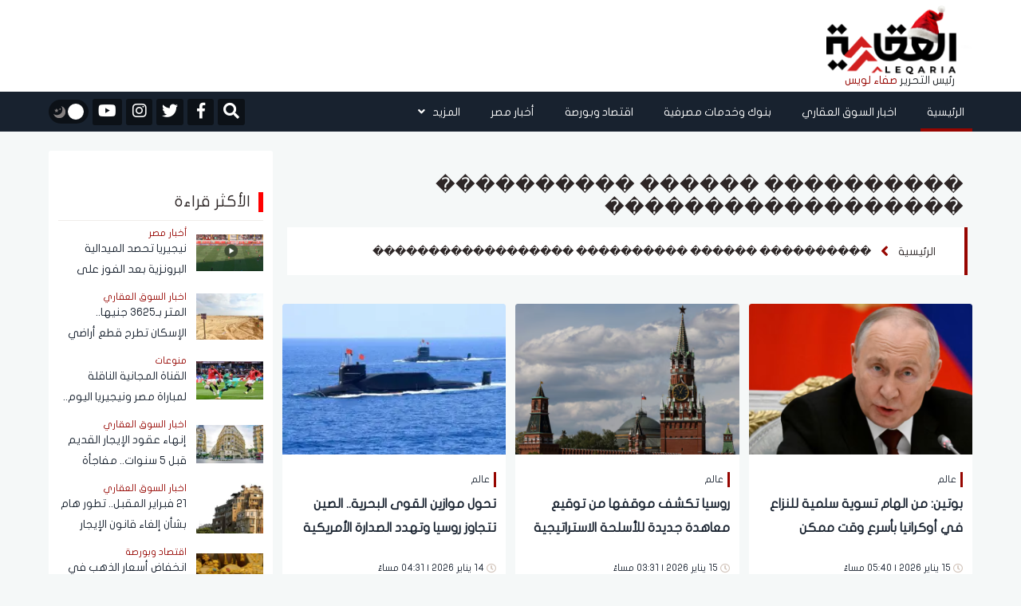

--- FILE ---
content_type: text/html; charset=UTF-8
request_url: https://aleqaria.com.eg/keyword/12736/%EF%BF%BD%EF%BF%BD%EF%BF%BD%EF%BF%BD%EF%BF%BD%EF%BF%BD%EF%BF%BD%EF%BF%BD%EF%BF%BD%EF%BF%BD-%EF%BF%BD%EF%BF%BD%EF%BF%BD%EF%BF%BD%EF%BF%BD%EF%BF%BD-%EF%BF%BD%EF%BF%BD%EF%BF%BD%EF%BF%BD%EF%BF%BD%EF%BF%BD%EF%BF%BD%EF%BF%BD%EF%BF%BD%EF%BF%BD-%EF%BF%BD%EF%BF%BD%EF%BF%BD%EF%BF%BD%EF%BF%BD%EF%BF%BD%EF%BF%BD%EF%BF%BD%EF%BF%BD%EF%BF%BD%EF%BF%BD%EF%BF%BD%EF%BF%BD%EF%BF%BD%EF%BF%BD%EF%BF%BD%EF%BF%BD%EF%BF%BD
body_size: 16436
content:
<!doctype html>
<!--[if IE 7 ]>
<html lang="ar" class="ie7"> <![endif]-->
<!--[if IE 8 ]>
<html lang="ar" class="ie8"> <![endif]-->
<!--[if IE 9 ]>
<html lang="ar" class="ie9"> <![endif]-->
<!--[if (gt IE 9)|!(IE)]><!-->
<html lang="ar">
<head>
    <meta charset="utf-8">
    <meta http-equiv="X-UA-Compatible" content="IE=edge">
    <meta name="viewport" content="width=device-width, initial-scale=1">
    <title>���������� ������ ���������� ������������������</title>

    <meta name="keywords" content="">
    <meta name="description" content="الكلمات المتعلقة بـ���������� ������ ���������� ������������������">
    <meta property="og:title" content="���������� ������ ���������� ������������������" />
    <meta property="og:description" content="الكلمات المتعلقة بـ���������� ������ ���������� ������������������" />
    <meta property="og:image" content="https://i2.wp.com/aleqaria.com.eG/images//" />
    <meta name='twitter:app:country' content='EG'>
    <meta name="twitter:card" content="summary" />
    <meta name="twitter:site" content="@aleqarian" />
    <meta name="twitter:creator" content="@aleqarian" />
    <meta name="twitter:title" content="���������� ������ ���������� ������������������" />
    <meta name="twitter:url" content="" />
    <meta name="twitter:description" id="TwitterDesc" content="الكلمات المتعلقة بـ���������� ������ ���������� ������������������" />
    <meta name="twitter:image" id="TwitterImg" content="https://i2.wp.com/aleqaria.com.eG/images//" />
    <link rel="stylesheet" href="/assets/css/bootstrap.min.css?v=1" />
    <link rel="stylesheet" href="/assets/css/fontawesome.min.css" />
    <link rel="stylesheet" href="/assets/plugins/hover/css/hover-min.css">
    <link rel="stylesheet" href="/assets/css/style.css?v=5" />
    <link rel="preload" href="/assets/css/style.css?v=5" as="style" />
    <link rel="preload" href="/assets/plugins/hover/css/hover-min.css" as="style" />
    <link rel="preload" href="/assets/css/fontawesome.min.css" as="style" />
    <link rel="preload" href="/assets/css/bootstrap.min.css?v=1" as="style" />
    <link rel="apple-touch-icon" sizes="57x57" href="/apple-icon-57x57.png">
    <link rel="apple-touch-icon" sizes="60x60" href="/apple-icon-60x60.png">
    <link rel="apple-touch-icon" sizes="72x72" href="/apple-icon-72x72.png">
    <link rel="apple-touch-icon" sizes="76x76" href="/apple-icon-76x76.png">
    <link rel="apple-touch-icon" sizes="114x114" href="/apple-icon-114x114.png">
    <link rel="apple-touch-icon" sizes="120x120" href="/apple-icon-120x120.png">
    <link rel="apple-touch-icon" sizes="144x144" href="/apple-icon-144x144.png">
    <link rel="apple-touch-icon" sizes="152x152" href="/apple-icon-152x152.png">
    <link rel="apple-touch-icon" sizes="180x180" href="/apple-icon-180x180.png">
    <link rel="icon" type="image/png" sizes="192x192"  href="/android-icon-192x192.png">
    <link rel="icon" type="image/png" sizes="32x32" href="/favicon-32x32.png">
    <link rel="icon" type="image/png" sizes="96x96" href="/favicon-96x96.png">
    <link rel="icon" type="image/png" sizes="16x16" href="/favicon-16x16.png">
    <link rel="manifest" href="/manifest.json">
    <script async src="https://cdn.wavepush.com/1650599941/script.js"></script>
    <meta name="msapplication-TileColor" content="#ffffff">
    <meta name="msapplication-TileImage" content="/ms-icon-144x144.png">
    <meta name="theme-color" content="#ffffff">
    <script type="application/ld+json">
    {
      "@context": "https://schema.org",
      "@type": "Organization",
      "url": "https://aleqaria.com.eg",
      "logo": "https://aleqaria.com.eg/assets/logo.png"
    }
    </script>
    <!--  Google adsense    -->
    <meta name="google-adsense-account" content="ca-pub-2217078737451028" />

    <!-- Global site tag (gtag.js) - Google Analytics -->
    <script async src="https://www.googletagmanager.com/gtag/js?id=UA-138080624-1"></script>
    <script>
        window.dataLayer = window.dataLayer || [];
        function gtag(){dataLayer.push(arguments);}
        gtag('js', new Date());
        gtag('config', 'UA-138080624-1');
    </script>
    <!-- adsense 16-2-2025 -->
    <script async src="https://pagead2.googlesyndication.com/pagead/js/adsbygoogle.js?client=ca-pub-1397375619463898"
    crossorigin="anonymous"></script>
        <!-- start admanger 13-4-2025 -->
    <script async src="https://securepubads.g.doubleclick.net/tag/js/gpt.js"></script>
<script>
  window.googletag = window.googletag || {cmd: []};
  googletag.cmd.push(function() {
    googletag.defineSlot('/22066595709/2025_inner_5', [[300, 600], [300, 250], [250, 250], [200, 200], [320, 480]], 'div-gpt-ad-1744559261825-0').addService(googletag.pubads());
    googletag.pubads().enableSingleRequest();
    googletag.pubads().collapseEmptyDivs();
    googletag.enableServices();
  });
</script>
<script async src="https://securepubads.g.doubleclick.net/tag/js/gpt.js"></script>
<script>
  window.googletag = window.googletag || {cmd: []};
  googletag.cmd.push(function() {
    googletag.defineSlot('/22066595709/2025_inner_1', [[250, 250], [200, 200], [300, 250]], 'div-gpt-ad-1744561449955-0').addService(googletag.pubads());
    googletag.pubads().enableSingleRequest();
    googletag.pubads().collapseEmptyDivs();
    googletag.enableServices();
  });
</script>
<script async src="https://securepubads.g.doubleclick.net/tag/js/gpt.js"></script>
<script>
  window.googletag = window.googletag || {cmd: []};
  googletag.cmd.push(function() {
    googletag.defineSlot('/22066595709/2025_inner_2', [[250, 250], [200, 200], [300, 250]], 'div-gpt-ad-1744562754487-0').addService(googletag.pubads());
    googletag.pubads().enableSingleRequest();
    googletag.pubads().collapseEmptyDivs();
    googletag.enableServices();
  });
</script>
<script async src="https://securepubads.g.doubleclick.net/tag/js/gpt.js"></script>
<script>
  window.googletag = window.googletag || {cmd: []};
  googletag.cmd.push(function() {
    googletag.defineSlot('/22066595709/2025_inner_3', [[200, 200], [250, 250], [300, 250]], 'div-gpt-ad-1744562813674-0').addService(googletag.pubads());
    googletag.pubads().enableSingleRequest();
    googletag.pubads().collapseEmptyDivs();
    googletag.enableServices();
  });
</script>
<script async src="https://securepubads.g.doubleclick.net/tag/js/gpt.js"></script>
<script>
  window.googletag = window.googletag || {cmd: []};
  googletag.cmd.push(function() {
    googletag.defineSlot('/22066595709/2025_inner_4', [[250, 250], [300, 250], [200, 200]], 'div-gpt-ad-1744562862447-0').addService(googletag.pubads());
    googletag.pubads().enableSingleRequest();
    googletag.pubads().collapseEmptyDivs();
    googletag.enableServices();
  });
</script>
    <!-- end admanger 13-4-2025 -->
    <style>
     img.lazy{width:100%;display:block}.article-read{display:none!important}.ticker-container{height:60px;width:100%;text-align:center;position:relative;overflow:hidden;color:#fff;font-size:1.1em;margin-bottom:15px}.ticker-container ul{list-style:none;padding:0;height:auto}.ticker-container ul li{overflow:hidden;position:absolute;z-index:0;display:inline;min-width:100%;right:0;height:50%;transition:0.25s ease-in-out;padding:5px 0}.ticker-container ul li.ticker-active{top:30px}.ticker-container ul li.not-active{top:60px}.ticker-container ul li.remove{top:0}.sticky-notify{height:70px;border-right:6px solid #009ba3}@media (max-width:767px){.sticky-notify{height:70px;border-right:6px solid #009ba3}#news-bar{width:83%;height:100%;margin:0 auto;font-family:"Montserrat-Regular",sans-serif;font-size:16px;color:#fff;display:flex;align-items:center;float:right}.ticker-container{height:60px;text-align:right}.ticker-container ul{height:100%}.ticker-container ul li{height:100%;right:20px}.ticker-container ul li a{font-size:14px;line-height:20px}.ticker-container ul li.ticker-active{top:20px}.ticker-container ul li.not-active{top:60px}.ticker-container ul li.remove{top:-60px}.ticker-container ul li.ticker-active{top:0}}@media (min-width:768px){.ticker-container{margin-bottom:10px}.ticker-container ul li.ticker-active{top:10px}}@media (min-width:992px){.ticker-container{margin-bottom:20px}.ticker-container ul li.ticker-active{top:10px}}@media (min-width:1024px){.ticker-container{margin-bottom:20px}.ticker-container ul li.ticker-active{top:10px}}.slick-slide{margin:0 20px}.slick-slide img{width:100%;border-radius:3px}.slick-list{position:relative;display:block;overflow:hidden;margin:0;padding:0;margin-top:10px}.slick-list:focus{outline:none}.slick-list.dragging{cursor:pointer;cursor:hand}.slick-slider .slick-track,.slick-slider .slick-list{-webkit-transform:translate3d(0,0,0);-moz-transform:translate3d(0,0,0);-ms-transform:translate3d(0,0,0);-o-transform:translate3d(0,0,0);transform:translate3d(0,0,0)}.slick-track{position:relative;top:0;left:0;display:block}.slick-track:before,.slick-track:after{display:table;content:""}.slick-track:after{clear:both}.slick-loading .slick-track{visibility:hidden}.slick-slide{display:none;float:left;height:100%;min-height:1px;margin-right:5px;margin-left:5px}[dir="rtl"] .slick-slide{float:right}.slick-slide img{display:block}.slick-slide.slick-loading img{display:none}.slick-slide.dragging img{pointer-events:none}.slick-initialized .slick-slide{display:block}.slick-loading .slick-slide{visibility:hidden}.slick-vertical .slick-slide{display:block;height:auto;border:1px solid #fff0}.slick-arrow.slick-hidden{display:none}.video-slider{margin-top:10px}#video-slider{margin-top:10px;padding-bottom:10px;background-color:#33363a}#video-slider .main-title h2{color:#fff}.right-main-arow,.left-main-arow{position:absolute;top:50%;z-index:9;width:30px;height:30px;background-color:#960500;text-align:center;color:#fff;border-radius:50%}.right-main-arow:hover,.left-main-arow:hover{opacity:.8;transition:0.5s}.right-main-arow{right:25px}.left-main-arow{left:25px}@media (min-width:768px){.small .col-md-8{margin-right:-10px!important;padding-left:0px!important}.small .article-image img{border-radius:0px!important}.small .article-content h3{font-family:"Montserrat-Regular",sans-serif;font-size:16px;color:#18222f;line-height:30px;margin-top:6px;overflow:hidden;min-height:60px;text-overflow:ellipsis;overflow:hidden;display:-webkit-box!important;-webkit-line-clamp:2;-webkit-box-orient:vertical;white-space:normal;text-shadow:2px 4px 4px #fff0}}.editor-text{background-color:#fff;height:185px;border-radius:3px;display:flex;justify-content:center;align-items:center;flex-direction:column}.editor-text img{display:block;width:25px;margin:0 auto}.editor-text span{font-family:"Montserrat-Regular",sans-serif;font-size:20px;color:#2d2626;line-height:26px;margin-top:6px;max-height:55px;overflow:hidden;padding:0 10px;text-align:center}.main-slider,.main-slider .slick-list{border-radius:3px}
    </style>
        <script async src="https://securepubads.g.doubleclick.net/tag/js/gpt.js"></script>
            <script>
            window.googletag = window.googletag || {cmd: []};
            googletag.cmd.push(function() {
                googletag.defineSlot('/22066595709/Ext_after_trending_leader', [728, 90], 'div-gpt-ad-1650378717313-0').addService(googletag.pubads());
                googletag.defineSlot('/22066595709/LeaderBoard_728*90', [728, 90], 'div-gpt-ad-1650379594314-0').addService(googletag.pubads());
                googletag.defineSlot('/22066595709/Mob_Ext_Nav_320x50', [320, 50], 'div-gpt-ad-1650380150731-0').addService(googletag.pubads());
                googletag.defineSlot('/22066595709/External_Side_Right', [160, 600], 'div-gpt-ad-1650380435210-0').addService(googletag.pubads());
                googletag.defineSlot('/22066595709/External_Side_Left', [160, 600], 'div-gpt-ad-1650380542313-0').addService(googletag.pubads());
                googletag.defineSlot('/22066595709/10004', [728, 90], 'div-gpt-ad-1650389572690-0').addService(googletag.pubads());
                googletag.defineSlot('/22066595709/10005', [728, 90], 'div-gpt-ad-1650391396316-0').addService(googletag.pubads());
                googletag.defineSlot('/22066595709/10006', [[300, 250], [250, 250], [728, 90]], 'div-gpt-ad-1650391595725-0').addService(googletag.pubads());
                googletag.defineSlot('/22066595709/10007', [[728, 90], [250, 250], [300, 250]], 'div-gpt-ad-1650391744507-0').addService(googletag.pubads());



                googletag.defineSlot('/22066595709/100023', [250, 250], 'div-gpt-ad-1651750094730-0').addService(googletag.pubads());
                googletag.defineSlot('/22066595709/100027', [250, 250], 'div-gpt-ad-1651761932313-0').addService(googletag.pubads());
                googletag.defineSlot('/22066595709/100028', [250, 250], 'div-gpt-ad-1651762256826-0').addService(googletag.pubads());
                googletag.defineSlot('/22066595709/100025', [250, 250], 'div-gpt-ad-1651760440950-0').addService(googletag.pubads());
                googletag.pubads().enableSingleRequest();
                googletag.pubads().collapseEmptyDivs();
                googletag.enableServices();
            });
        </script>
            <style>
        h1{
            font-family: montserrat-regular,sans-serif;
            font-size: 24px;
            color: #2d2626;
            margin: 10px 5px 10px 0px;
        }
    </style>
</head>
<body>
<header>
    <div class="container">
        <div class="row">
            <div class="col-md-2">
                <div id="widget-container">
                    <div id="logo">
                        <a href="https://aleqaria.com.eg" title="الجريدة العقارية">
                            <img src="/assets/logo.png" alt="الجريدة العقارية" class="logo_d">
                            <img src="/assets/logo_w.png" alt="الجريدة العقارية" class="logo_w">
                        </a>
                        <div class="editor-logo">
                            <span class="editor_">رئيس التحرير </span>
                            <span class="editor__">صفاء لويس </span>
                        </div>
                    </div>

                </div>
            </div>
            <div class="col-md-9">
                <div class="ads-top" style="display: flex; justify-content: center;">
                                    <!-- /22066595709/LeaderBoard_728*90 -->
                        <div id='div-gpt-ad-1650379594314-0' style='min-width: 728px; min-height: 90px;'>
                            <script>
                                googletag.cmd.push(function() { googletag.display('div-gpt-ad-1650379594314-0'); });
                            </script>
                        </div>
                                    </div>
            </div>
            <div class="col-md-1 pr-0">



            </div>
        </div>
    </div>
</header>

<nav class="navbar sticky-top navbar-expand-lg">
    <div class="collapse navbar-collapse" id="navbarSupportedContent">
        <div class="container">
            <!-- Start Right And Left Gutter Container -->
            <div class="gutter-container">
                                <div class="right-gutter">
                    <div id='div-gpt-ad-1650380435210-0' style='min-width: 160px; min-height: 600px;'>
                        <script>
                            googletag.cmd.push(function() { googletag.display('div-gpt-ad-1650380435210-0'); });
                        </script>
                    </div>
                </div>
                <div class="left-gutter">
                    <div id='div-gpt-ad-1650380542313-0' style='min-width: 160px; min-height: 600px;'>
                        <script>
                            googletag.cmd.push(function() { googletag.display('div-gpt-ad-1650380542313-0'); });
                        </script>
                    </div>

                </div>
                            </div>
            <!-- End Right And Left Gutter Container -->

            <div class="main-links">
                <style>
    .dropdown-menu {

        right: 0;
    }
</style>
<ul class="navbar-nav ml-auto pr-0">
    <li class="nav-item active">
        <a class="nav-link hvr-underline-from-right" href="https://aleqaria.com.eg" title="الرئيسية">الرئيسية</a>
    </li>
                        <li class="nav-item">
                <a class="nav-link hvr-underline-from-right" href="https://aleqaria.com.eg/post/view/1/اخبار-السوق-العقاري" title="اخبار السوق العقاري">اخبار السوق العقاري</a>
            </li>
                        <li class="nav-item">
                <a class="nav-link hvr-underline-from-right" href="https://aleqaria.com.eg/post/view/2/بنوك-وخدمات-مصرفية" title="بنوك وخدمات مصرفية">بنوك وخدمات مصرفية</a>
            </li>
                        <li class="nav-item">
                <a class="nav-link hvr-underline-from-right" href="https://aleqaria.com.eg/post/view/26/اقتصاد-وبورصة" title="اقتصاد وبورصة">اقتصاد وبورصة</a>
            </li>
                        <li class="nav-item">
                <a class="nav-link hvr-underline-from-right" href="https://aleqaria.com.eg/post/view/97/أخبار-مصر" title="أخبار مصر">أخبار مصر</a>
            </li>
             

    <li class="nav-item dropdown">
        <a class="nav-link dropdown-toggle hvr-underline-from-right" href="#" id="mixDropdown" role="button"
           data-toggle="dropdown" aria-haspopup="true" aria-expanded="false">المزيد <i class="fas fa-angle-down"></i>
        </a>
        <div class="dropdown-menu" aria-labelledby="mixDropdown">
                                                                                                            <a class="dropdown-item" href="https://aleqaria.com.eg/post/view/140/المصريين بالخارج" title="المصريين بالخارج">المصريين بالخارج</a>
                                        <a class="dropdown-item" href="https://aleqaria.com.eg/post/view/52/عالم-الطاقة" title="عالم الطاقة">عالم الطاقة</a>
                                        <a class="dropdown-item" href="https://aleqaria.com.eg/post/view/136/اتصالات-وتكنولوجيا" title="اتصالات وتكنولوجيا">اتصالات وتكنولوجيا</a>
                                        <a class="dropdown-item" href="https://aleqaria.com.eg/post/view/139/نقل-وموانئ" title="نقل وموانئ">نقل وموانئ</a>
                                        <a class="dropdown-item" href="https://aleqaria.com.eg/post/view/138/خدمات" title="خدمات">خدمات</a>
                                        <a class="dropdown-item" href="https://aleqaria.com.eg/post/view/98/منوعات" title="منوعات">منوعات</a>
                                        <a class="dropdown-item" href="https://aleqaria.com.eg/post/view/133/عالم" title="عالم">عالم</a>
                                        <a class="dropdown-item" href="https://aleqaria.com.eg/post/view/48/الجريدة-العقارية" title="الجريدة العقارية">الجريدة العقارية</a>
                                        <a class="dropdown-item" href="https://aleqaria.com.eg/post/view/49/المجلة-العقارية" title="المجلة العقارية">المجلة العقارية</a>
                                        <a class="dropdown-item" href="https://aleqaria.com.eg/post/view/4/كبار-المستثمرين" title="كبار المستثمرين">كبار المستثمرين</a>
                                        <a class="dropdown-item" href="https://aleqaria.com.eg/post/view/95/حوارات" title="حوارات">حوارات</a>
                                        <a class="dropdown-item" href="https://aleqaria.com.eg/post/view/141/إنفوجرافيك" title="إنفوجرافيك">إنفوجرافيك</a>
                                        <a class="dropdown-item" href="https://aleqaria.com.eg/post/view/142/بقلم رئيس التحرير" title="بقلم رئيس التحرير">بقلم رئيس التحرير</a>
                </div>
    </li>
</ul>            </div>

            <div class="my-2 my-lg-0">
                <div class="special-link">
                    <ul>
                        <li>
                            <div>
                                <form class="navbar-form navbar-right navbar-form-search" role="search">
                                    <a href="#search" class="btn-default" id="nav-search-button"  aria-label="Open search">
                                        <i id="search-btn" class="fa fa-search"></i>
                                    </a>
                                    <div class="search-form-container hdn" id="search-input-container">
                                        <div class="search-input-group">
                                            <button type="button" id="hide-search-input-container"  aria-label="Toggle search">
                                                <i id="search-btn" class="fa fa-search"></i>
                                            </button>

                                            <div class="form-group">
                                                <input type="text" class="form-control" placeholder="ابحث هنا">
                                            </div>
                                        </div>
                                    </div>


                                </form>
                            </div>
                        </li>

                                                    <li>
                                <a href="https://www.facebook.com/AleqariaEG" title="facebook" rel="nofollow" target="_blank">
                                    <div>
                                        <i class="fab fa-facebook-f"></i>
                                    </div>
                                </a>
                            </li>
                                                                            <li>
                                <a href="https://twitter.com/AleqariaEG" title="twitter" rel="nofollow" target="_blank">
                                    <div>
                                        <i class="fab fa-twitter"></i>
                                    </div>
                                </a>
                            </li>
                                                                            <li>
                                <a href="https://www.instagram.com/aleqariaeg/" title="instagram" rel="nofollow" target="_blank">
                                    <div>
                                        <i class="fab fa-instagram"></i>
                                    </div>
                                </a>
                            </li>
                                                                            <li>
                                <a href="https://www.youtube.com/channel/UCSqMpvRNkWR8M74Ociqut9g" title="youtube" rel="nofollow" target="_blank">
                                    <div>
                                        <i class="fab fa-youtube"></i>
                                    </div>
                                </a>
                            </li>
                        
                        <li>
                            <div id="dark-mode">
                                <button id="dark-mode-toggle" class="dark-mode-toggle" aria-label="تبديل الوضع الليلي">
                                    <div class="tumbler__wrapper">
                                        <div class="tumbler"></div>
                                        <svg version="1.1" id="Capa_1" xmlns="http://www.w3.org/2000/svg"
                                             xmlns:xlink="http://www.w3.org/1999/xlink" x="0px" y="0px" viewBox="0 0 60 60"
                                             style="enable-background:new 0 0 60 60;" xml:space="preserve">
                    <g>
                        <path style="fill:#F0C419;"
                              d="M30,0c-0.552,0-1,0.448-1,1v6c0,0.552,0.448,1,1,1s1-0.448,1-1V1C31,0.448,30.552,0,30,0z" />
                        <path style="fill:#F0C419;"
                              d="M30,52c-0.552,0-1,0.448-1,1v6c0,0.552,0.448,1,1,1s1-0.448,1-1v-6C31,52.448,30.552,52,30,52z" />
                        <path style="fill:#F0C419;"
                              d="M59,29h-6c-0.552,0-1,0.448-1,1s0.448,1,1,1h6c0.552,0,1-0.448,1-1S59.552,29,59,29z" />
                        <path style="fill:#F0C419;"
                              d="M8,30c0-0.552-0.448-1-1-1H1c-0.552,0-1,0.448-1,1s0.448,1,1,1h6C7.552,31,8,30.552,8,30z" />
                        <path style="fill:#F0C419;"
                              d="M46.264,14.736c0.256,0,0.512-0.098,0.707-0.293l5.736-5.736c0.391-0.391,0.391-1.023,0-1.414
                  s-1.023-0.391-1.414,0l-5.736,5.736c-0.391,0.391-0.391,1.023,0,1.414C45.752,14.639,46.008,14.736,46.264,14.736z" />
                        <path style="fill:#F0C419;" d="M13.029,45.557l-5.736,5.736c-0.391,0.391-0.391,1.023,0,1.414C7.488,52.902,7.744,53,8,53
                  s0.512-0.098,0.707-0.293l5.736-5.736c0.391-0.391,0.391-1.023,0-1.414S13.42,45.166,13.029,45.557z" />
                        <path style="fill:#F0C419;"
                              d="M46.971,45.557c-0.391-0.391-1.023-0.391-1.414,0s-0.391,1.023,0,1.414l5.736,5.736
                  C51.488,52.902,51.744,53,52,53s0.512-0.098,0.707-0.293c0.391-0.391,0.391-1.023,0-1.414L46.971,45.557z" />
                        <path style="fill:#F0C419;"
                              d="M8.707,7.293c-0.391-0.391-1.023-0.391-1.414,0s-0.391,1.023,0,1.414l5.736,5.736
                  c0.195,0.195,0.451,0.293,0.707,0.293s0.512-0.098,0.707-0.293c0.391-0.391,0.391-1.023,0-1.414L8.707,7.293z" />
                        <path style="fill:#F0C419;"
                              d="M50.251,21.404c0.162,0.381,0.532,0.61,0.921,0.61c0.13,0,0.263-0.026,0.39-0.08l2.762-1.172
                  c0.508-0.216,0.746-0.803,0.53-1.311s-0.804-0.746-1.311-0.53l-2.762,1.172C50.272,20.309,50.035,20.896,50.251,21.404z" />
                        <path style="fill:#F0C419;" d="M9.749,38.596c-0.216-0.508-0.803-0.746-1.311-0.53l-2.762,1.172
                  c-0.508,0.216-0.746,0.803-0.53,1.311c0.162,0.381,0.532,0.61,0.921,0.61c0.13,0,0.263-0.026,0.39-0.08l2.762-1.172
                  C9.728,39.691,9.965,39.104,9.749,38.596z" />
                        <path style="fill:#F0C419;" d="M54.481,38.813L51.7,37.688c-0.511-0.207-1.095,0.041-1.302,0.553
                  c-0.207,0.512,0.041,1.095,0.553,1.302l2.782,1.124c0.123,0.049,0.25,0.073,0.374,0.073c0.396,0,0.771-0.236,0.928-0.626
                  C55.241,39.603,54.994,39.02,54.481,38.813z" />
                        <path style="fill:#F0C419;"
                              d="M5.519,21.188L8.3,22.312c0.123,0.049,0.25,0.073,0.374,0.073c0.396,0,0.771-0.236,0.928-0.626
                  c0.207-0.512-0.041-1.095-0.553-1.302l-2.782-1.124c-0.513-0.207-1.095,0.04-1.302,0.553C4.759,20.397,5.006,20.98,5.519,21.188z" />
                        <path style="fill:#F0C419;"
                              d="M39.907,50.781c-0.216-0.508-0.803-0.745-1.311-0.53c-0.508,0.216-0.746,0.803-0.53,1.311
                  l1.172,2.762c0.162,0.381,0.532,0.61,0.921,0.61c0.13,0,0.263-0.026,0.39-0.08c0.508-0.216,0.746-0.803,0.53-1.311L39.907,50.781z" />
                        <path style="fill:#F0C419;"
                              d="M21.014,9.829c0.13,0,0.263-0.026,0.39-0.08c0.508-0.216,0.746-0.803,0.53-1.311l-1.172-2.762
                  c-0.215-0.509-0.802-0.747-1.311-0.53c-0.508,0.216-0.746,0.803-0.53,1.311l1.172,2.762C20.254,9.6,20.625,9.829,21.014,9.829z" />
                        <path style="fill:#F0C419;" d="M21.759,50.398c-0.511-0.205-1.095,0.04-1.302,0.553l-1.124,2.782
                  c-0.207,0.512,0.041,1.095,0.553,1.302c0.123,0.049,0.25,0.073,0.374,0.073c0.396,0,0.771-0.236,0.928-0.626l1.124-2.782
                  C22.519,51.188,22.271,50.605,21.759,50.398z" />
                        <path style="fill:#F0C419;"
                              d="M38.615,9.675c0.396,0,0.771-0.236,0.928-0.626l1.124-2.782c0.207-0.512-0.041-1.095-0.553-1.302
                  c-0.511-0.207-1.095,0.041-1.302,0.553L37.688,8.3c-0.207,0.512,0.041,1.095,0.553,1.302C38.364,9.651,38.491,9.675,38.615,9.675z" />
                    </g>
                                            <circle style="fill:#F0C419;" cx="30" cy="30" r="20" />
                                            <circle style="fill:#EDE21B;" cx="30" cy="30" r="15" />
                  </svg>
                  <svg version="1.1" id="Capa_1" xmlns="http://www.w3.org/2000/svg"
                       xmlns:xlink="http://www.w3.org/1999/xlink" x="0px" y="0px" viewBox="0 0 499.712 499.712"
                       style="enable-background:new 0 0 499.712 499.712;" xml:space="preserve">
                    <path style="fill:#848080;" d="M146.88,375.528c126.272,0,228.624-102.368,228.624-228.64c0-55.952-20.16-107.136-53.52-146.88
                C425.056,33.096,499.696,129.64,499.696,243.704c0,141.392-114.608,256-256,256c-114.064,0-210.608-74.64-243.696-177.712
                C39.744,355.368,90.944,375.528,146.88,375.528z" />
                      <path style="fill:#848080;" d="M401.92,42.776c34.24,43.504,54.816,98.272,54.816,157.952c0,141.392-114.608,256-256,256
                c-59.68,0-114.448-20.576-157.952-54.816c46.848,59.472,119.344,97.792,200.928,97.792c141.392,0,256-114.608,256-256
                C499.712,162.12,461.392,89.64,401.92,42.776z" />
                      <g>
                          <polygon style="fill:#848080;" points="128.128,99.944 154.496,153.4 213.472,161.96 170.8,203.56 180.864,262.296
                  128.128,234.568 75.376,262.296 85.44,203.56 42.768,161.96 101.744,153.4 	" />
                          <polygon style="fill:#848080;" points="276.864,82.84 290.528,110.552 321.104,114.984 298.976,136.552 304.208,166.984
                  276.864,152.616 249.52,166.984 254.752,136.552 232.624,114.984 263.2,110.552 	" />
                  </svg>
                                    </div>
                                </button>
                            </div>
                        </li>

                    </ul>
                </div>
            </div>
        </div>
    </div>
</nav>

<!-- Start Mobile Navigation & Search -->
<nav id="mobile-navigation">
    <div class="container">
        <div class="row">
            <div class="col-2">
                <div class="mobile-trigger">
                    <button type="button" class="sidebarCollapse" aria-label="Toggle sidebar">
                        <i class="fas fa-bars"></i>
                    </button>
                </div>
            </div>

            <div class="col-8">
                <div class="mobile-logo">
                    <a href="https://aleqaria.com.eg" title="الجريدة العقارية">
                        <img src="/assets/logo.png" alt="الجريدة العقارية">
                        <div class="mobile-editor-logo">
                            <span style="color: #353538;">رئيس التحرير</span>
                            <span style="color:rgb(156, 13, 13);">صفاء لويس </span>
                        </div>
                    </a>

                </div>
            </div>

            <div class="col-2">
                <div class="mobile-search">
                    <ul class="nav navbar-nav navbar-right">
                        <li>
                            <a href="#search"  aria-label="فتح البحث">
                                <i id="search-btn" class="fa fa-search"></i>
                            </a>
                        </li>
                    </ul>
                </div>
            </div>
        </div>
    </div>
</nav>


<!-- Search -->
<div id="search">
    <button type="button" class="close" aria-label="إغلاق">
    &times;</button>
    <form>
        <input type="search"  name="keyword" value="" id="dt_keyword" placeholder="ابحث هنا" />
        <button type="button" id="dt_submit" class="btn btn-primary"  aria-label="Toggle search">ابحث</button>
    </form>
</div>

<!-- Sidebar -->
<div id="sidebar">
    <div class="page-wrapper chiller-theme">
        <div class="sidebar-wrapper">
            <div class="sidebar-content">
                <div class="sidebar-menu">
                    <style>
    .single a{
        font-size: 14px!important;
        padding-right: 30px;
    }
</style>
<div class="mobile-features">
              <div class="features-container">
                <div id="dark-mode">
                  <button id="dark-mode-toggle-mobile" class="dark-mode-toggle"  aria-label="تبديل الوضع الليلي">
                    <div class="tumbler__wrapperMobile">
                      <div class="tumblerMobile"></div>
                      <xml version="1.0" encoding="iso-8859-1">
                      <svg version="1.1" id="Capa_1" xmlns="http://www.w3.org/2000/svg"
                        xmlns:xlink="http://www.w3.org/1999/xlink" x="0px" y="0px" viewBox="0 0 60 60"
                        style="enable-background:new 0 0 60 60;" xml:space="preserve">
                        <g>
                          <path style="fill:#F0C419;"
                            d="M30,0c-0.552,0-1,0.448-1,1v6c0,0.552,0.448,1,1,1s1-0.448,1-1V1C31,0.448,30.552,0,30,0z" />
                          <path style="fill:#F0C419;"
                            d="M30,52c-0.552,0-1,0.448-1,1v6c0,0.552,0.448,1,1,1s1-0.448,1-1v-6C31,52.448,30.552,52,30,52z" />
                          <path style="fill:#F0C419;"
                            d="M59,29h-6c-0.552,0-1,0.448-1,1s0.448,1,1,1h6c0.552,0,1-0.448,1-1S59.552,29,59,29z" />
                          <path style="fill:#F0C419;"
                            d="M8,30c0-0.552-0.448-1-1-1H1c-0.552,0-1,0.448-1,1s0.448,1,1,1h6C7.552,31,8,30.552,8,30z" />
                          <path style="fill:#F0C419;"
                            d="M46.264,14.736c0.256,0,0.512-0.098,0.707-0.293l5.736-5.736c0.391-0.391,0.391-1.023,0-1.414
                      s-1.023-0.391-1.414,0l-5.736,5.736c-0.391,0.391-0.391,1.023,0,1.414C45.752,14.639,46.008,14.736,46.264,14.736z" />
                          <path style="fill:#F0C419;"
                            d="M13.029,45.557l-5.736,5.736c-0.391,0.391-0.391,1.023,0,1.414C7.488,52.902,7.744,53,8,53
                      s0.512-0.098,0.707-0.293l5.736-5.736c0.391-0.391,0.391-1.023,0-1.414S13.42,45.166,13.029,45.557z" />
                          <path style="fill:#F0C419;"
                            d="M46.971,45.557c-0.391-0.391-1.023-0.391-1.414,0s-0.391,1.023,0,1.414l5.736,5.736
                      C51.488,52.902,51.744,53,52,53s0.512-0.098,0.707-0.293c0.391-0.391,0.391-1.023,0-1.414L46.971,45.557z" />
                          <path style="fill:#F0C419;"
                            d="M8.707,7.293c-0.391-0.391-1.023-0.391-1.414,0s-0.391,1.023,0,1.414l5.736,5.736
                      c0.195,0.195,0.451,0.293,0.707,0.293s0.512-0.098,0.707-0.293c0.391-0.391,0.391-1.023,0-1.414L8.707,7.293z" />
                          <path style="fill:#F0C419;"
                            d="M50.251,21.404c0.162,0.381,0.532,0.61,0.921,0.61c0.13,0,0.263-0.026,0.39-0.08l2.762-1.172
                      c0.508-0.216,0.746-0.803,0.53-1.311s-0.804-0.746-1.311-0.53l-2.762,1.172C50.272,20.309,50.035,20.896,50.251,21.404z" />
                          <path style="fill:#F0C419;" d="M9.749,38.596c-0.216-0.508-0.803-0.746-1.311-0.53l-2.762,1.172
                      c-0.508,0.216-0.746,0.803-0.53,1.311c0.162,0.381,0.532,0.61,0.921,0.61c0.13,0,0.263-0.026,0.39-0.08l2.762-1.172
                      C9.728,39.691,9.965,39.104,9.749,38.596z" />
                          <path style="fill:#F0C419;" d="M54.481,38.813L51.7,37.688c-0.511-0.207-1.095,0.041-1.302,0.553
                      c-0.207,0.512,0.041,1.095,0.553,1.302l2.782,1.124c0.123,0.049,0.25,0.073,0.374,0.073c0.396,0,0.771-0.236,0.928-0.626
                      C55.241,39.603,54.994,39.02,54.481,38.813z" />
                          <path style="fill:#F0C419;"
                            d="M5.519,21.188L8.3,22.312c0.123,0.049,0.25,0.073,0.374,0.073c0.396,0,0.771-0.236,0.928-0.626
                      c0.207-0.512-0.041-1.095-0.553-1.302l-2.782-1.124c-0.513-0.207-1.095,0.04-1.302,0.553C4.759,20.397,5.006,20.98,5.519,21.188z" />
                          <path style="fill:#F0C419;"
                            d="M39.907,50.781c-0.216-0.508-0.803-0.745-1.311-0.53c-0.508,0.216-0.746,0.803-0.53,1.311
                      l1.172,2.762c0.162,0.381,0.532,0.61,0.921,0.61c0.13,0,0.263-0.026,0.39-0.08c0.508-0.216,0.746-0.803,0.53-1.311L39.907,50.781z" />
                          <path style="fill:#F0C419;"
                            d="M21.014,9.829c0.13,0,0.263-0.026,0.39-0.08c0.508-0.216,0.746-0.803,0.53-1.311l-1.172-2.762
                      c-0.215-0.509-0.802-0.747-1.311-0.53c-0.508,0.216-0.746,0.803-0.53,1.311l1.172,2.762C20.254,9.6,20.625,9.829,21.014,9.829z" />
                          <path style="fill:#F0C419;" d="M21.759,50.398c-0.511-0.205-1.095,0.04-1.302,0.553l-1.124,2.782
                      c-0.207,0.512,0.041,1.095,0.553,1.302c0.123,0.049,0.25,0.073,0.374,0.073c0.396,0,0.771-0.236,0.928-0.626l1.124-2.782
                      C22.519,51.188,22.271,50.605,21.759,50.398z" />
                          <path style="fill:#F0C419;"
                            d="M38.615,9.675c0.396,0,0.771-0.236,0.928-0.626l1.124-2.782c0.207-0.512-0.041-1.095-0.553-1.302
                      c-0.511-0.207-1.095,0.041-1.302,0.553L37.688,8.3c-0.207,0.512,0.041,1.095,0.553,1.302C38.364,9.651,38.491,9.675,38.615,9.675z" />
                        </g>
                        <circle style="fill:#F0C419;" cx="30" cy="30" r="20" />
                        <circle style="fill:#EDE21B;" cx="30" cy="30" r="15" />
                      </svg>
                      <svg version="1.1" id="Capa_1" xmlns="http://www.w3.org/2000/svg"
                        xmlns:xlink="http://www.w3.org/1999/xlink" x="0px" y="0px" viewBox="0 0 499.712 499.712"
                        style="enable-background:new 0 0 499.712 499.712;" xml:space="preserve">
                        <path style="fill:#848080;" d="M146.88,375.528c126.272,0,228.624-102.368,228.624-228.64c0-55.952-20.16-107.136-53.52-146.88
                    C425.056,33.096,499.696,129.64,499.696,243.704c0,141.392-114.608,256-256,256c-114.064,0-210.608-74.64-243.696-177.712
                    C39.744,355.368,90.944,375.528,146.88,375.528z" />
                        <path style="fill:#848080;" d="M401.92,42.776c34.24,43.504,54.816,98.272,54.816,157.952c0,141.392-114.608,256-256,256
                    c-59.68,0-114.448-20.576-157.952-54.816c46.848,59.472,119.344,97.792,200.928,97.792c141.392,0,256-114.608,256-256
                    C499.712,162.12,461.392,89.64,401.92,42.776z" />
                        <g>
                          <polygon style="fill:#848080;" points="128.128,99.944 154.496,153.4 213.472,161.96 170.8,203.56 180.864,262.296 
                      128.128,234.568 75.376,262.296 85.44,203.56 42.768,161.96 101.744,153.4 	" />
                          <polygon style="fill:#848080;" points="276.864,82.84 290.528,110.552 321.104,114.984 298.976,136.552 304.208,166.984 
                      276.864,152.616 249.52,166.984 254.752,136.552 232.624,114.984 263.2,110.552 	" />
                      </svg>
                    </div>
                  </button>
                </div>
              </div>
            </div>
            
<ul>
    <li class="sidebar-dropdown ">
        <a  href="https://aleqaria.com.eg" title="الرئيسية"><span>الرئيسية</span></a>
    </li>
            <li class="sidebar-dropdown dropdown">
            <a class="dropdown-item" href="https://aleqaria.com.eg/post/view/1/اخبار-السوق-العقاري" title="اخبار السوق العقاري"><span>اخبار السوق العقاري</span></a>
            
        </li>

            <li class="sidebar-dropdown dropdown">
            <a class="dropdown-item" href="https://aleqaria.com.eg/post/view/2/بنوك-وخدمات-مصرفية" title="بنوك وخدمات مصرفية"><span>بنوك وخدمات مصرفية</span></a>
            
        </li>

            <li class="sidebar-dropdown dropdown">
            <a class="dropdown-item" href="https://aleqaria.com.eg/post/view/26/اقتصاد-وبورصة" title="اقتصاد وبورصة"><span>اقتصاد وبورصة</span></a>
            
        </li>

            <li class="sidebar-dropdown dropdown">
            <a class="dropdown-item" href="https://aleqaria.com.eg/post/view/97/أخبار-مصر" title="أخبار مصر"><span>أخبار مصر</span></a>
            
        </li>

            <li class="sidebar-dropdown dropdown">
            <a class="dropdown-item" href="https://aleqaria.com.eg/post/view/140/المصريين بالخارج" title="المصريين بالخارج"><span>المصريين بالخارج</span></a>
            
        </li>

            <li class="sidebar-dropdown dropdown">
            <a class="dropdown-item" href="https://aleqaria.com.eg/post/view/52/عالم-الطاقة" title="عالم الطاقة"><span>عالم الطاقة</span></a>
            
        </li>

            <li class="sidebar-dropdown dropdown">
            <a class="dropdown-item" href="https://aleqaria.com.eg/post/view/136/اتصالات-وتكنولوجيا" title="اتصالات وتكنولوجيا"><span>اتصالات وتكنولوجيا</span></a>
            
        </li>

            <li class="sidebar-dropdown dropdown">
            <a class="dropdown-item" href="https://aleqaria.com.eg/post/view/139/نقل-وموانئ" title="نقل وموانئ"><span>نقل وموانئ</span></a>
            
        </li>

            <li class="sidebar-dropdown dropdown">
            <a class="dropdown-item" href="https://aleqaria.com.eg/post/view/138/خدمات" title="خدمات"><span>خدمات</span></a>
            
        </li>

            <li class="sidebar-dropdown dropdown">
            <a class="dropdown-item" href="https://aleqaria.com.eg/post/view/98/منوعات" title="منوعات"><span>منوعات</span></a>
            
        </li>

            <li class="sidebar-dropdown dropdown">
            <a class="dropdown-item" href="https://aleqaria.com.eg/post/view/133/عالم" title="عالم"><span>عالم</span></a>
            
        </li>

            <li class="sidebar-dropdown dropdown">
            <a class="dropdown-item" href="https://aleqaria.com.eg/post/view/48/الجريدة-العقارية" title="الجريدة العقارية"><span>الجريدة العقارية</span></a>
            
        </li>

            <li class="sidebar-dropdown dropdown">
            <a class="dropdown-item" href="https://aleqaria.com.eg/post/view/49/المجلة-العقارية" title="المجلة العقارية"><span>المجلة العقارية</span></a>
            
        </li>

            <li class="sidebar-dropdown dropdown">
            <a class="dropdown-item" href="https://aleqaria.com.eg/post/view/4/كبار-المستثمرين" title="كبار المستثمرين"><span>كبار المستثمرين</span></a>
            
        </li>

            <li class="sidebar-dropdown dropdown">
            <a class="dropdown-item" href="https://aleqaria.com.eg/post/view/95/حوارات" title="حوارات"><span>حوارات</span></a>
            
        </li>

            <li class="sidebar-dropdown dropdown">
            <a class="dropdown-item" href="https://aleqaria.com.eg/post/view/141/إنفوجرافيك" title="إنفوجرافيك"><span>إنفوجرافيك</span></a>
            
        </li>

            <li class="sidebar-dropdown dropdown">
            <a class="dropdown-item" href="https://aleqaria.com.eg/post/view/142/بقلم رئيس التحرير" title="بقلم رئيس التحرير"><span>بقلم رئيس التحرير</span></a>
            
        </li>

    </ul>

                </div>
                <i id="nav-close-mobile" class="fas fa-arrow-right"></i>
            </div>
        </div>
    </div>
</div>
<!-- End Mobile Navigation & Search -->

<!-- Start Background Overlay -->
<div class="overlayBg"></div>
<!-- End Background Overlay -->
<!-- End Middle Ads -->
    <input id="page" value="20" type="hidden">
    <main>
        <!-- Start Sections -->
        <section id="page-container">
            <div class="container">
                <div class="row">
                    <div class="col-lg-9 col-12">
                                                <!-- /22066595709/10004 -->
                            <div style="display: flex; justify-content: center; margin-top: 20px;">
                                <div id='div-gpt-ad-1650389572690-0' style='min-width: 728px; min-height: 90px;'>
                                    <script>
                                        googletag.cmd.push(function() { googletag.display('div-gpt-ad-1650389572690-0'); });
                                    </script>
                                </div>
                            </div>
                                            <!-- Start Breadcrumb -->




                        <div class="Breadcrumb-container">
                            <div class="container">
                                <div class="row">
                                    <div class="col-12">
                                        <h1>���������� ������ ���������� ������������������</h1>
                                    </div>
                                    <div class="col-12">
                                        <nav aria-label="breadcrumb">
                                            <ol class="breadcrumb">
                                                                                                        <li class="breadcrumb-item bread-link">
                                                            <a href="https://aleqaria.com.eg" title="الرئيسية">الرئيسية</a>
                                                        </li>
                                                        <li class="breadcrumb-item bread-link active" aria-current="page">
                                                            <a href="/keyword/12736/����������-������-����������-������������������" title="���������� ������ ���������� ������������������">���������� ������ ���������� ������������������</a>
                                                        </li>
                                                                                            </ol>
                                        </nav>
                                    </div>

                                </div>
                            </div>
                        </div>
                        <!-- End Breadcrumb -->

                        <!-- Start News Sction -->
                        <section class="category"  id="contentsWrapper">
                            <div class="row content">

                                                                    <div class="col-md-4 col-12 nested-article">
                                        <div class="small-card-article">
                                            <div class="row">
                                                <div class="col-md-12 col-sm-4 col-5">
                                                    <div class="article-image">
                                                        <a href="/post/details/313351/بوتين-91608" title="بوتين: من الهام تسوية سلمية للنزاع في أوكرانيا بأسرع وقت ممكن">
                                                            <picture>
                                                                <source media="(min-width:1440px)" srcset="https://i2.wp.com/aleqaria.com.eG/images/2025/12/بوتين-1764620994-0.png?resize=255,170&ssl=1">
                                                                <source media="(min-width:1024px)" srcset="https://i2.wp.com/aleqaria.com.eG/images/2025/12/بوتين-1764620994-0.png?resize=308,208&ssl=1">
                                                                <source media="(min-width:768px)" srcset="https://i2.wp.com/aleqaria.com.eG/images/2025/12/بوتين-1764620994-0.png?resize=228,190&ssl=1">
                                                                <source media="(min-width:425px)" srcset="https://i2.wp.com/aleqaria.com.eG/images/2025/12/بوتين-1764620994-0.png?resize=177,125&ssl=1">
                                                                <source media="(min-width:375px)" srcset="https://i2.wp.com/aleqaria.com.eG/images/2025/12/بوتين-1764620994-0.png?resize=155,125&ssl=1">
                                                                <source media="(min-width:320px)" srcset="https://i2.wp.com/aleqaria.com.eG/images/2025/12/بوتين-1764620994-0.png?resize=133,125&ssl=1">
                                                                <img class="w-100 img-fluid" src="https://i2.wp.com/aleqaria.com.eG/images/2025/12/بوتين-1764620994-0.png?resize=320,170&ssl=1" alt="بوتين">
                                                            </picture>
                                                                                                                    </a>
                                                    </div>
                                                </div>
                                                <div class="col-md-12 col-sm-8 col-7">
                                                    <div class="article-content">
                                                        <a href="/post/view/133/عالم" title="عالم">
                                                            <span>عالم</span>
                                                        </a>
                                                        <a href="/post/details/313351/بوتين-91608" title="بوتين: من الهام تسوية سلمية للنزاع في أوكرانيا بأسرع وقت ممكن">
                                                            <h2>بوتين: من الهام تسوية سلمية للنزاع في أوكرانيا بأسرع وقت ممكن</h2>
                                                            <div class="article-details">
                                                                <div class="article-time">
                                                                    <i class="far fa-clock"></i>
                                                                    <span>15 يناير 2026 | 05:40 مساءً</span>
                                                                </div>

                                                            </div>
                                                        </a>
                                                    </div>
                                                </div>
                                            </div>
                                        </div>
                                    </div>
                                                                    <div class="col-md-4 col-12 nested-article">
                                        <div class="small-card-article">
                                            <div class="row">
                                                <div class="col-md-12 col-sm-4 col-5">
                                                    <div class="article-image">
                                                        <a href="/post/details/313334/روسيا-83919" title="روسيا تكشف موقفها من توقيع معاهدة جديدة للأسلحة الاستراتيجية النووية">
                                                            <picture>
                                                                <source media="(min-width:1440px)" srcset="https://i2.wp.com/aleqaria.com.eG/images/2025/05/الكرملين-1746800237-0.png?resize=255,170&ssl=1">
                                                                <source media="(min-width:1024px)" srcset="https://i2.wp.com/aleqaria.com.eG/images/2025/05/الكرملين-1746800237-0.png?resize=308,208&ssl=1">
                                                                <source media="(min-width:768px)" srcset="https://i2.wp.com/aleqaria.com.eG/images/2025/05/الكرملين-1746800237-0.png?resize=228,190&ssl=1">
                                                                <source media="(min-width:425px)" srcset="https://i2.wp.com/aleqaria.com.eG/images/2025/05/الكرملين-1746800237-0.png?resize=177,125&ssl=1">
                                                                <source media="(min-width:375px)" srcset="https://i2.wp.com/aleqaria.com.eG/images/2025/05/الكرملين-1746800237-0.png?resize=155,125&ssl=1">
                                                                <source media="(min-width:320px)" srcset="https://i2.wp.com/aleqaria.com.eG/images/2025/05/الكرملين-1746800237-0.png?resize=133,125&ssl=1">
                                                                <img class="w-100 img-fluid" src="https://i2.wp.com/aleqaria.com.eG/images/2025/05/الكرملين-1746800237-0.png?resize=320,170&ssl=1" alt="الكرملين">
                                                            </picture>
                                                                                                                    </a>
                                                    </div>
                                                </div>
                                                <div class="col-md-12 col-sm-8 col-7">
                                                    <div class="article-content">
                                                        <a href="/post/view/133/عالم" title="عالم">
                                                            <span>عالم</span>
                                                        </a>
                                                        <a href="/post/details/313334/روسيا-83919" title="روسيا تكشف موقفها من توقيع معاهدة جديدة للأسلحة الاستراتيجية النووية">
                                                            <h2>روسيا تكشف موقفها من توقيع معاهدة جديدة للأسلحة الاستراتيجية النووية</h2>
                                                            <div class="article-details">
                                                                <div class="article-time">
                                                                    <i class="far fa-clock"></i>
                                                                    <span>15 يناير 2026 | 03:31 مساءً</span>
                                                                </div>

                                                            </div>
                                                        </a>
                                                    </div>
                                                </div>
                                            </div>
                                        </div>
                                    </div>
                                                                    <div class="col-md-4 col-12 nested-article">
                                        <div class="small-card-article">
                                            <div class="row">
                                                <div class="col-md-12 col-sm-4 col-5">
                                                    <div class="article-image">
                                                        <a href="/post/details/313180/الصين-وروسيا-01081" title="تحول موازين القوى البحرية.. الصين تتجاوز روسيا وتهدد الصدارة الأمريكية في سباق الغواصات النووية">
                                                            <picture>
                                                                <source media="(min-width:1440px)" srcset="https://i2.wp.com/aleqaria.com.eG/images/2026/01/-1768401076-0.jpg?resize=255,170&ssl=1">
                                                                <source media="(min-width:1024px)" srcset="https://i2.wp.com/aleqaria.com.eG/images/2026/01/-1768401076-0.jpg?resize=308,208&ssl=1">
                                                                <source media="(min-width:768px)" srcset="https://i2.wp.com/aleqaria.com.eG/images/2026/01/-1768401076-0.jpg?resize=228,190&ssl=1">
                                                                <source media="(min-width:425px)" srcset="https://i2.wp.com/aleqaria.com.eG/images/2026/01/-1768401076-0.jpg?resize=177,125&ssl=1">
                                                                <source media="(min-width:375px)" srcset="https://i2.wp.com/aleqaria.com.eG/images/2026/01/-1768401076-0.jpg?resize=155,125&ssl=1">
                                                                <source media="(min-width:320px)" srcset="https://i2.wp.com/aleqaria.com.eG/images/2026/01/-1768401076-0.jpg?resize=133,125&ssl=1">
                                                                <img class="w-100 img-fluid" src="https://i2.wp.com/aleqaria.com.eG/images/2026/01/-1768401076-0.jpg?resize=320,170&ssl=1" alt="">
                                                            </picture>
                                                                                                                    </a>
                                                    </div>
                                                </div>
                                                <div class="col-md-12 col-sm-8 col-7">
                                                    <div class="article-content">
                                                        <a href="/post/view/133/عالم" title="عالم">
                                                            <span>عالم</span>
                                                        </a>
                                                        <a href="/post/details/313180/الصين-وروسيا-01081" title="تحول موازين القوى البحرية.. الصين تتجاوز روسيا وتهدد الصدارة الأمريكية في سباق الغواصات النووية">
                                                            <h2>تحول موازين القوى البحرية.. الصين تتجاوز روسيا وتهدد الصدارة الأمريكية في سباق الغواصات النووية</h2>
                                                            <div class="article-details">
                                                                <div class="article-time">
                                                                    <i class="far fa-clock"></i>
                                                                    <span>14 يناير 2026 | 04:31 مساءً</span>
                                                                </div>

                                                            </div>
                                                        </a>
                                                    </div>
                                                </div>
                                            </div>
                                        </div>
                                    </div>
                                                                    <div class="col-md-4 col-12 nested-article">
                                        <div class="small-card-article">
                                            <div class="row">
                                                <div class="col-md-12 col-sm-4 col-5">
                                                    <div class="article-image">
                                                        <a href="/post/details/313033/الجيش-الروسي-26157" title="الجيش الروسي يعلن تدمير 40 مسيرة أوكرانية في 5 ساعات.. تفاصيل">
                                                            <picture>
                                                                <source media="(min-width:1440px)" srcset="https://i2.wp.com/aleqaria.com.eG/images/2023/06/الجيش-الروسي-1687096951-0.jpg?resize=255,170&ssl=1">
                                                                <source media="(min-width:1024px)" srcset="https://i2.wp.com/aleqaria.com.eG/images/2023/06/الجيش-الروسي-1687096951-0.jpg?resize=308,208&ssl=1">
                                                                <source media="(min-width:768px)" srcset="https://i2.wp.com/aleqaria.com.eG/images/2023/06/الجيش-الروسي-1687096951-0.jpg?resize=228,190&ssl=1">
                                                                <source media="(min-width:425px)" srcset="https://i2.wp.com/aleqaria.com.eG/images/2023/06/الجيش-الروسي-1687096951-0.jpg?resize=177,125&ssl=1">
                                                                <source media="(min-width:375px)" srcset="https://i2.wp.com/aleqaria.com.eG/images/2023/06/الجيش-الروسي-1687096951-0.jpg?resize=155,125&ssl=1">
                                                                <source media="(min-width:320px)" srcset="https://i2.wp.com/aleqaria.com.eG/images/2023/06/الجيش-الروسي-1687096951-0.jpg?resize=133,125&ssl=1">
                                                                <img class="w-100 img-fluid" src="https://i2.wp.com/aleqaria.com.eG/images/2023/06/الجيش-الروسي-1687096951-0.jpg?resize=320,170&ssl=1" alt="الجيش الروسي">
                                                            </picture>
                                                                                                                    </a>
                                                    </div>
                                                </div>
                                                <div class="col-md-12 col-sm-8 col-7">
                                                    <div class="article-content">
                                                        <a href="/post/view/133/عالم" title="عالم">
                                                            <span>عالم</span>
                                                        </a>
                                                        <a href="/post/details/313033/الجيش-الروسي-26157" title="الجيش الروسي يعلن تدمير 40 مسيرة أوكرانية في 5 ساعات.. تفاصيل">
                                                            <h2>الجيش الروسي يعلن تدمير 40 مسيرة أوكرانية في 5 ساعات.. تفاصيل</h2>
                                                            <div class="article-details">
                                                                <div class="article-time">
                                                                    <i class="far fa-clock"></i>
                                                                    <span>13 يناير 2026 | 07:42 مساءً</span>
                                                                </div>

                                                            </div>
                                                        </a>
                                                    </div>
                                                </div>
                                            </div>
                                        </div>
                                    </div>
                                                                    <div class="col-md-4 col-12 nested-article">
                                        <div class="small-card-article">
                                            <div class="row">
                                                <div class="col-md-12 col-sm-4 col-5">
                                                    <div class="article-image">
                                                        <a href="/post/details/310719/روسيا-11751" title="لافروف: أوروبا تجهز لعدوان جديد ضد روسيا">
                                                            <picture>
                                                                <source media="(min-width:1440px)" srcset="https://i2.wp.com/aleqaria.com.eG/images/2025/05/وزير-الخارجية-الروسي-سيرجي-لافروف-1748454334-0.jpg?resize=255,170&ssl=1">
                                                                <source media="(min-width:1024px)" srcset="https://i2.wp.com/aleqaria.com.eG/images/2025/05/وزير-الخارجية-الروسي-سيرجي-لافروف-1748454334-0.jpg?resize=308,208&ssl=1">
                                                                <source media="(min-width:768px)" srcset="https://i2.wp.com/aleqaria.com.eG/images/2025/05/وزير-الخارجية-الروسي-سيرجي-لافروف-1748454334-0.jpg?resize=228,190&ssl=1">
                                                                <source media="(min-width:425px)" srcset="https://i2.wp.com/aleqaria.com.eG/images/2025/05/وزير-الخارجية-الروسي-سيرجي-لافروف-1748454334-0.jpg?resize=177,125&ssl=1">
                                                                <source media="(min-width:375px)" srcset="https://i2.wp.com/aleqaria.com.eG/images/2025/05/وزير-الخارجية-الروسي-سيرجي-لافروف-1748454334-0.jpg?resize=155,125&ssl=1">
                                                                <source media="(min-width:320px)" srcset="https://i2.wp.com/aleqaria.com.eG/images/2025/05/وزير-الخارجية-الروسي-سيرجي-لافروف-1748454334-0.jpg?resize=133,125&ssl=1">
                                                                <img class="w-100 img-fluid" src="https://i2.wp.com/aleqaria.com.eG/images/2025/05/وزير-الخارجية-الروسي-سيرجي-لافروف-1748454334-0.jpg?resize=320,170&ssl=1" alt="وزير الخارجية الروسي سيرجي لافروف">
                                                            </picture>
                                                                                                                    </a>
                                                    </div>
                                                </div>
                                                <div class="col-md-12 col-sm-8 col-7">
                                                    <div class="article-content">
                                                        <a href="/post/view/133/عالم" title="عالم">
                                                            <span>عالم</span>
                                                        </a>
                                                        <a href="/post/details/310719/روسيا-11751" title="لافروف: أوروبا تجهز لعدوان جديد ضد روسيا">
                                                            <h2>لافروف: أوروبا تجهز لعدوان جديد ضد روسيا</h2>
                                                            <div class="article-details">
                                                                <div class="article-time">
                                                                    <i class="far fa-clock"></i>
                                                                    <span>30 ديسمبر 2025 | 06:22 مساءً</span>
                                                                </div>

                                                            </div>
                                                        </a>
                                                    </div>
                                                </div>
                                            </div>
                                        </div>
                                    </div>
                                                                    <div class="col-md-4 col-12 nested-article">
                                        <div class="small-card-article">
                                            <div class="row">
                                                <div class="col-md-12 col-sm-4 col-5">
                                                    <div class="article-image">
                                                        <a href="/post/details/310419/زيلينسكي-يطلب-ضمانات-أمنية-أمريكية-لـ50-عامًا-وترامب-يعد-بالدراسة" title="زيلينسكي يطلب ضمانات أمنية أمريكية لـ50 عامًا و&quot;ترامب&quot; يعد بالدراسة">
                                                            <picture>
                                                                <source media="(min-width:1440px)" srcset="https://i2.wp.com/aleqaria.com.eG/images/2025/12/زيلينسكي-1766687562-0.png?resize=255,170&ssl=1">
                                                                <source media="(min-width:1024px)" srcset="https://i2.wp.com/aleqaria.com.eG/images/2025/12/زيلينسكي-1766687562-0.png?resize=308,208&ssl=1">
                                                                <source media="(min-width:768px)" srcset="https://i2.wp.com/aleqaria.com.eG/images/2025/12/زيلينسكي-1766687562-0.png?resize=228,190&ssl=1">
                                                                <source media="(min-width:425px)" srcset="https://i2.wp.com/aleqaria.com.eG/images/2025/12/زيلينسكي-1766687562-0.png?resize=177,125&ssl=1">
                                                                <source media="(min-width:375px)" srcset="https://i2.wp.com/aleqaria.com.eG/images/2025/12/زيلينسكي-1766687562-0.png?resize=155,125&ssl=1">
                                                                <source media="(min-width:320px)" srcset="https://i2.wp.com/aleqaria.com.eG/images/2025/12/زيلينسكي-1766687562-0.png?resize=133,125&ssl=1">
                                                                <img class="w-100 img-fluid" src="https://i2.wp.com/aleqaria.com.eG/images/2025/12/زيلينسكي-1766687562-0.png?resize=320,170&ssl=1" alt="زيلينسكي">
                                                            </picture>
                                                                                                                    </a>
                                                    </div>
                                                </div>
                                                <div class="col-md-12 col-sm-8 col-7">
                                                    <div class="article-content">
                                                        <a href="/post/view/133/عالم" title="عالم">
                                                            <span>عالم</span>
                                                        </a>
                                                        <a href="/post/details/310419/زيلينسكي-يطلب-ضمانات-أمنية-أمريكية-لـ50-عامًا-وترامب-يعد-بالدراسة" title="زيلينسكي يطلب ضمانات أمنية أمريكية لـ50 عامًا و&quot;ترامب&quot; يعد بالدراسة">
                                                            <h2>زيلينسكي يطلب ضمانات أمنية أمريكية لـ50 عامًا و&quot;ترامب&quot; يعد بالدراسة</h2>
                                                            <div class="article-details">
                                                                <div class="article-time">
                                                                    <i class="far fa-clock"></i>
                                                                    <span>29 ديسمبر 2025 | 11:24 صباحاً</span>
                                                                </div>

                                                            </div>
                                                        </a>
                                                    </div>
                                                </div>
                                            </div>
                                        </div>
                                    </div>
                                                                    <div class="col-md-4 col-12 nested-article">
                                        <div class="small-card-article">
                                            <div class="row">
                                                <div class="col-md-12 col-sm-4 col-5">
                                                    <div class="article-image">
                                                        <a href="/post/details/310111/بوتين-كييف-غير-متعجلة-لإنهاء-النزاع-وروسيا-ماضية-في-تحقيق-أهدافها" title="بوتين: كييف غير متعجلة لإنهاء النزاع وروسيا ماضية في تحقيق أهدافها">
                                                            <picture>
                                                                <source media="(min-width:1440px)" srcset="https://i2.wp.com/aleqaria.com.eG/images/2025/12/زيلينسكي-وبوتين-1766680527-0.jpg?resize=255,170&ssl=1">
                                                                <source media="(min-width:1024px)" srcset="https://i2.wp.com/aleqaria.com.eG/images/2025/12/زيلينسكي-وبوتين-1766680527-0.jpg?resize=308,208&ssl=1">
                                                                <source media="(min-width:768px)" srcset="https://i2.wp.com/aleqaria.com.eG/images/2025/12/زيلينسكي-وبوتين-1766680527-0.jpg?resize=228,190&ssl=1">
                                                                <source media="(min-width:425px)" srcset="https://i2.wp.com/aleqaria.com.eG/images/2025/12/زيلينسكي-وبوتين-1766680527-0.jpg?resize=177,125&ssl=1">
                                                                <source media="(min-width:375px)" srcset="https://i2.wp.com/aleqaria.com.eG/images/2025/12/زيلينسكي-وبوتين-1766680527-0.jpg?resize=155,125&ssl=1">
                                                                <source media="(min-width:320px)" srcset="https://i2.wp.com/aleqaria.com.eG/images/2025/12/زيلينسكي-وبوتين-1766680527-0.jpg?resize=133,125&ssl=1">
                                                                <img class="w-100 img-fluid" src="https://i2.wp.com/aleqaria.com.eG/images/2025/12/زيلينسكي-وبوتين-1766680527-0.jpg?resize=320,170&ssl=1" alt="زيلينسكي وبوتين">
                                                            </picture>
                                                                                                                    </a>
                                                    </div>
                                                </div>
                                                <div class="col-md-12 col-sm-8 col-7">
                                                    <div class="article-content">
                                                        <a href="/post/view/133/عالم" title="عالم">
                                                            <span>عالم</span>
                                                        </a>
                                                        <a href="/post/details/310111/بوتين-كييف-غير-متعجلة-لإنهاء-النزاع-وروسيا-ماضية-في-تحقيق-أهدافها" title="بوتين: كييف غير متعجلة لإنهاء النزاع وروسيا ماضية في تحقيق أهدافها">
                                                            <h2>بوتين: كييف غير متعجلة لإنهاء النزاع وروسيا ماضية في تحقيق أهدافها</h2>
                                                            <div class="article-details">
                                                                <div class="article-time">
                                                                    <i class="far fa-clock"></i>
                                                                    <span>27 ديسمبر 2025 | 09:04 مساءً</span>
                                                                </div>

                                                            </div>
                                                        </a>
                                                    </div>
                                                </div>
                                            </div>
                                        </div>
                                    </div>
                                                                    <div class="col-md-4 col-12 nested-article">
                                        <div class="small-card-article">
                                            <div class="row">
                                                <div class="col-md-12 col-sm-4 col-5">
                                                    <div class="article-image">
                                                        <a href="/post/details/309617/موسكو-تحذر-من-تواجد-الناتو-في-أوكرانيا-وتعتبره-تهديدًا-مباشرًا-لأمنها-القومي" title="موسكو تحذر من تواجد &quot;الناتو&quot; في أوكرانيا وتعتبره تهديدًا مباشرًا لأمنها القومي">
                                                            <picture>
                                                                <source media="(min-width:1440px)" srcset="https://i2.wp.com/aleqaria.com.eG/images/2025/12/بوتين-1764620994-0.png?resize=255,170&ssl=1">
                                                                <source media="(min-width:1024px)" srcset="https://i2.wp.com/aleqaria.com.eG/images/2025/12/بوتين-1764620994-0.png?resize=308,208&ssl=1">
                                                                <source media="(min-width:768px)" srcset="https://i2.wp.com/aleqaria.com.eG/images/2025/12/بوتين-1764620994-0.png?resize=228,190&ssl=1">
                                                                <source media="(min-width:425px)" srcset="https://i2.wp.com/aleqaria.com.eG/images/2025/12/بوتين-1764620994-0.png?resize=177,125&ssl=1">
                                                                <source media="(min-width:375px)" srcset="https://i2.wp.com/aleqaria.com.eG/images/2025/12/بوتين-1764620994-0.png?resize=155,125&ssl=1">
                                                                <source media="(min-width:320px)" srcset="https://i2.wp.com/aleqaria.com.eG/images/2025/12/بوتين-1764620994-0.png?resize=133,125&ssl=1">
                                                                <img class="w-100 img-fluid" src="https://i2.wp.com/aleqaria.com.eG/images/2025/12/بوتين-1764620994-0.png?resize=320,170&ssl=1" alt="بوتين">
                                                            </picture>
                                                                                                                    </a>
                                                    </div>
                                                </div>
                                                <div class="col-md-12 col-sm-8 col-7">
                                                    <div class="article-content">
                                                        <a href="/post/view/133/عالم" title="عالم">
                                                            <span>عالم</span>
                                                        </a>
                                                        <a href="/post/details/309617/موسكو-تحذر-من-تواجد-الناتو-في-أوكرانيا-وتعتبره-تهديدًا-مباشرًا-لأمنها-القومي" title="موسكو تحذر من تواجد &quot;الناتو&quot; في أوكرانيا وتعتبره تهديدًا مباشرًا لأمنها القومي">
                                                            <h2>موسكو تحذر من تواجد &quot;الناتو&quot; في أوكرانيا وتعتبره تهديدًا مباشرًا لأمنها القومي</h2>
                                                            <div class="article-details">
                                                                <div class="article-time">
                                                                    <i class="far fa-clock"></i>
                                                                    <span>24 ديسمبر 2025 | 07:00 مساءً</span>
                                                                </div>

                                                            </div>
                                                        </a>
                                                    </div>
                                                </div>
                                            </div>
                                        </div>
                                    </div>
                                                                    <div class="col-md-4 col-12 nested-article">
                                        <div class="small-card-article">
                                            <div class="row">
                                                <div class="col-md-12 col-sm-4 col-5">
                                                    <div class="article-image">
                                                        <a href="/post/details/309156/روسيا-98547" title="الكرملين يكشف حقيقة مخطط روسيا لاستعادة أراضي الاتحاد السوفيتي">
                                                            <picture>
                                                                <source media="(min-width:1440px)" srcset="https://i2.wp.com/aleqaria.com.eG/images/2025/05/الكرملين-1746800237-0.png?resize=255,170&ssl=1">
                                                                <source media="(min-width:1024px)" srcset="https://i2.wp.com/aleqaria.com.eG/images/2025/05/الكرملين-1746800237-0.png?resize=308,208&ssl=1">
                                                                <source media="(min-width:768px)" srcset="https://i2.wp.com/aleqaria.com.eG/images/2025/05/الكرملين-1746800237-0.png?resize=228,190&ssl=1">
                                                                <source media="(min-width:425px)" srcset="https://i2.wp.com/aleqaria.com.eG/images/2025/05/الكرملين-1746800237-0.png?resize=177,125&ssl=1">
                                                                <source media="(min-width:375px)" srcset="https://i2.wp.com/aleqaria.com.eG/images/2025/05/الكرملين-1746800237-0.png?resize=155,125&ssl=1">
                                                                <source media="(min-width:320px)" srcset="https://i2.wp.com/aleqaria.com.eG/images/2025/05/الكرملين-1746800237-0.png?resize=133,125&ssl=1">
                                                                <img class="w-100 img-fluid" src="https://i2.wp.com/aleqaria.com.eG/images/2025/05/الكرملين-1746800237-0.png?resize=320,170&ssl=1" alt="الكرملين">
                                                            </picture>
                                                                                                                    </a>
                                                    </div>
                                                </div>
                                                <div class="col-md-12 col-sm-8 col-7">
                                                    <div class="article-content">
                                                        <a href="/post/view/133/عالم" title="عالم">
                                                            <span>عالم</span>
                                                        </a>
                                                        <a href="/post/details/309156/روسيا-98547" title="الكرملين يكشف حقيقة مخطط روسيا لاستعادة أراضي الاتحاد السوفيتي">
                                                            <h2>الكرملين يكشف حقيقة مخطط روسيا لاستعادة أراضي الاتحاد السوفيتي</h2>
                                                            <div class="article-details">
                                                                <div class="article-time">
                                                                    <i class="far fa-clock"></i>
                                                                    <span>22 ديسمبر 2025 | 12:15 مساءً</span>
                                                                </div>

                                                            </div>
                                                        </a>
                                                    </div>
                                                </div>
                                            </div>
                                        </div>
                                    </div>
                                                                    <div class="col-md-4 col-12 nested-article">
                                        <div class="small-card-article">
                                            <div class="row">
                                                <div class="col-md-12 col-sm-4 col-5">
                                                    <div class="article-image">
                                                        <a href="/post/details/308603/دعم-جديدة-لأوكرانيا-بقيمة-90-مليار-يورو" title="الاتحاد الأوروبي يقر حزمة دعم جديدة لأوكرانيا بقيمة 90 مليار يورو">
                                                            <picture>
                                                                <source media="(min-width:1440px)" srcset="https://i2.wp.com/aleqaria.com.eG/images/2024/08/أوكرانيا-تشن-هجوما-عنيف-1723749990-0.jpg?resize=255,170&ssl=1">
                                                                <source media="(min-width:1024px)" srcset="https://i2.wp.com/aleqaria.com.eG/images/2024/08/أوكرانيا-تشن-هجوما-عنيف-1723749990-0.jpg?resize=308,208&ssl=1">
                                                                <source media="(min-width:768px)" srcset="https://i2.wp.com/aleqaria.com.eG/images/2024/08/أوكرانيا-تشن-هجوما-عنيف-1723749990-0.jpg?resize=228,190&ssl=1">
                                                                <source media="(min-width:425px)" srcset="https://i2.wp.com/aleqaria.com.eG/images/2024/08/أوكرانيا-تشن-هجوما-عنيف-1723749990-0.jpg?resize=177,125&ssl=1">
                                                                <source media="(min-width:375px)" srcset="https://i2.wp.com/aleqaria.com.eG/images/2024/08/أوكرانيا-تشن-هجوما-عنيف-1723749990-0.jpg?resize=155,125&ssl=1">
                                                                <source media="(min-width:320px)" srcset="https://i2.wp.com/aleqaria.com.eG/images/2024/08/أوكرانيا-تشن-هجوما-عنيف-1723749990-0.jpg?resize=133,125&ssl=1">
                                                                <img class="w-100 img-fluid" src="https://i2.wp.com/aleqaria.com.eG/images/2024/08/أوكرانيا-تشن-هجوما-عنيف-1723749990-0.jpg?resize=320,170&ssl=1" alt="أوكرانيا">
                                                            </picture>
                                                                                                                    </a>
                                                    </div>
                                                </div>
                                                <div class="col-md-12 col-sm-8 col-7">
                                                    <div class="article-content">
                                                        <a href="/post/view/133/عالم" title="عالم">
                                                            <span>عالم</span>
                                                        </a>
                                                        <a href="/post/details/308603/دعم-جديدة-لأوكرانيا-بقيمة-90-مليار-يورو" title="الاتحاد الأوروبي يقر حزمة دعم جديدة لأوكرانيا بقيمة 90 مليار يورو">
                                                            <h2>الاتحاد الأوروبي يقر حزمة دعم جديدة لأوكرانيا بقيمة 90 مليار يورو</h2>
                                                            <div class="article-details">
                                                                <div class="article-time">
                                                                    <i class="far fa-clock"></i>
                                                                    <span>19 ديسمبر 2025 | 09:14 صباحاً</span>
                                                                </div>

                                                            </div>
                                                        </a>
                                                    </div>
                                                </div>
                                            </div>
                                        </div>
                                    </div>
                                                                    <div class="col-md-4 col-12 nested-article">
                                        <div class="small-card-article">
                                            <div class="row">
                                                <div class="col-md-12 col-sm-4 col-5">
                                                    <div class="article-image">
                                                        <a href="/post/details/308585/أصول-روسيا-المجمدة-في-أوروبا..-300-مليار-يورو-بين-إغراء-التمويل-وفخ-المخاطر-القانونية" title="أصول روسيا المجمدة في أوروبا.. 300 مليار يورو بين إغراء التمويل وفخ المخاطر القانونية">
                                                            <picture>
                                                                <source media="(min-width:1440px)" srcset="https://i2.wp.com/aleqaria.com.eG/images/2025/12/أصول-روسيا-المجمدة-1766103509-0.jpg?resize=255,170&ssl=1">
                                                                <source media="(min-width:1024px)" srcset="https://i2.wp.com/aleqaria.com.eG/images/2025/12/أصول-روسيا-المجمدة-1766103509-0.jpg?resize=308,208&ssl=1">
                                                                <source media="(min-width:768px)" srcset="https://i2.wp.com/aleqaria.com.eG/images/2025/12/أصول-روسيا-المجمدة-1766103509-0.jpg?resize=228,190&ssl=1">
                                                                <source media="(min-width:425px)" srcset="https://i2.wp.com/aleqaria.com.eG/images/2025/12/أصول-روسيا-المجمدة-1766103509-0.jpg?resize=177,125&ssl=1">
                                                                <source media="(min-width:375px)" srcset="https://i2.wp.com/aleqaria.com.eG/images/2025/12/أصول-روسيا-المجمدة-1766103509-0.jpg?resize=155,125&ssl=1">
                                                                <source media="(min-width:320px)" srcset="https://i2.wp.com/aleqaria.com.eG/images/2025/12/أصول-روسيا-المجمدة-1766103509-0.jpg?resize=133,125&ssl=1">
                                                                <img class="w-100 img-fluid" src="https://i2.wp.com/aleqaria.com.eG/images/2025/12/أصول-روسيا-المجمدة-1766103509-0.jpg?resize=320,170&ssl=1" alt="أصول روسيا المجمدة">
                                                            </picture>
                                                                                                                    </a>
                                                    </div>
                                                </div>
                                                <div class="col-md-12 col-sm-8 col-7">
                                                    <div class="article-content">
                                                        <a href="/post/view/26/اقتصاد-وبورصة" title="اقتصاد وبورصة">
                                                            <span>اقتصاد وبورصة</span>
                                                        </a>
                                                        <a href="/post/details/308585/أصول-روسيا-المجمدة-في-أوروبا..-300-مليار-يورو-بين-إغراء-التمويل-وفخ-المخاطر-القانونية" title="أصول روسيا المجمدة في أوروبا.. 300 مليار يورو بين إغراء التمويل وفخ المخاطر القانونية">
                                                            <h2>أصول روسيا المجمدة في أوروبا.. 300 مليار يورو بين إغراء التمويل وفخ المخاطر القانونية</h2>
                                                            <div class="article-details">
                                                                <div class="article-time">
                                                                    <i class="far fa-clock"></i>
                                                                    <span>19 ديسمبر 2025 | 02:19 صباحاً</span>
                                                                </div>

                                                            </div>
                                                        </a>
                                                    </div>
                                                </div>
                                            </div>
                                        </div>
                                    </div>
                                                                    <div class="col-md-4 col-12 nested-article">
                                        <div class="small-card-article">
                                            <div class="row">
                                                <div class="col-md-12 col-sm-4 col-5">
                                                    <div class="article-image">
                                                        <a href="/post/details/308547/بيسكوف" title="بيسكوف: العلاقات الروسية الأمريكية مدمرة حاليا">
                                                            <picture>
                                                                <source media="(min-width:1440px)" srcset="https://i2.wp.com/aleqaria.com.eG/images/2022/06/ديمتري-بيسكوف-1654515327-0.jpg?resize=255,170&ssl=1">
                                                                <source media="(min-width:1024px)" srcset="https://i2.wp.com/aleqaria.com.eG/images/2022/06/ديمتري-بيسكوف-1654515327-0.jpg?resize=308,208&ssl=1">
                                                                <source media="(min-width:768px)" srcset="https://i2.wp.com/aleqaria.com.eG/images/2022/06/ديمتري-بيسكوف-1654515327-0.jpg?resize=228,190&ssl=1">
                                                                <source media="(min-width:425px)" srcset="https://i2.wp.com/aleqaria.com.eG/images/2022/06/ديمتري-بيسكوف-1654515327-0.jpg?resize=177,125&ssl=1">
                                                                <source media="(min-width:375px)" srcset="https://i2.wp.com/aleqaria.com.eG/images/2022/06/ديمتري-بيسكوف-1654515327-0.jpg?resize=155,125&ssl=1">
                                                                <source media="(min-width:320px)" srcset="https://i2.wp.com/aleqaria.com.eG/images/2022/06/ديمتري-بيسكوف-1654515327-0.jpg?resize=133,125&ssl=1">
                                                                <img class="w-100 img-fluid" src="https://i2.wp.com/aleqaria.com.eG/images/2022/06/ديمتري-بيسكوف-1654515327-0.jpg?resize=320,170&ssl=1" alt="ديمتري بيسكوف">
                                                            </picture>
                                                                                                                    </a>
                                                    </div>
                                                </div>
                                                <div class="col-md-12 col-sm-8 col-7">
                                                    <div class="article-content">
                                                        <a href="/post/view/133/عالم" title="عالم">
                                                            <span>عالم</span>
                                                        </a>
                                                        <a href="/post/details/308547/بيسكوف" title="بيسكوف: العلاقات الروسية الأمريكية مدمرة حاليا">
                                                            <h2>بيسكوف: العلاقات الروسية الأمريكية مدمرة حاليا</h2>
                                                            <div class="article-details">
                                                                <div class="article-time">
                                                                    <i class="far fa-clock"></i>
                                                                    <span>18 ديسمبر 2025 | 07:32 مساءً</span>
                                                                </div>

                                                            </div>
                                                        </a>
                                                    </div>
                                                </div>
                                            </div>
                                        </div>
                                    </div>
                                                                    <div class="col-md-4 col-12 nested-article">
                                        <div class="small-card-article">
                                            <div class="row">
                                                <div class="col-md-12 col-sm-4 col-5">
                                                    <div class="article-image">
                                                        <a href="/post/details/308386/وزير-الدفاع-الروسي-الناتو-يستعد-لمواجهة-موسكو..-وقواتنا-ترفع-وتيرة-عملياتها-في-الميدان" title="وزير الدفاع الروسي: &quot;الناتو&quot; يستعد لمواجهة موسكو.. وقواتنا ترفع وتيرة عملياتها في الميدان">
                                                            <picture>
                                                                <source media="(min-width:1440px)" srcset="https://i2.wp.com/aleqaria.com.eG/images/2025/12/وزير-الدفاع-الروسي--أندريه-بيلاوسوف-1765998935-0.jpg?resize=255,170&ssl=1">
                                                                <source media="(min-width:1024px)" srcset="https://i2.wp.com/aleqaria.com.eG/images/2025/12/وزير-الدفاع-الروسي--أندريه-بيلاوسوف-1765998935-0.jpg?resize=308,208&ssl=1">
                                                                <source media="(min-width:768px)" srcset="https://i2.wp.com/aleqaria.com.eG/images/2025/12/وزير-الدفاع-الروسي--أندريه-بيلاوسوف-1765998935-0.jpg?resize=228,190&ssl=1">
                                                                <source media="(min-width:425px)" srcset="https://i2.wp.com/aleqaria.com.eG/images/2025/12/وزير-الدفاع-الروسي--أندريه-بيلاوسوف-1765998935-0.jpg?resize=177,125&ssl=1">
                                                                <source media="(min-width:375px)" srcset="https://i2.wp.com/aleqaria.com.eG/images/2025/12/وزير-الدفاع-الروسي--أندريه-بيلاوسوف-1765998935-0.jpg?resize=155,125&ssl=1">
                                                                <source media="(min-width:320px)" srcset="https://i2.wp.com/aleqaria.com.eG/images/2025/12/وزير-الدفاع-الروسي--أندريه-بيلاوسوف-1765998935-0.jpg?resize=133,125&ssl=1">
                                                                <img class="w-100 img-fluid" src="https://i2.wp.com/aleqaria.com.eG/images/2025/12/وزير-الدفاع-الروسي--أندريه-بيلاوسوف-1765998935-0.jpg?resize=320,170&ssl=1" alt="وزير الدفاع الروسي - أندريه بيلاوسوف">
                                                            </picture>
                                                                                                                    </a>
                                                    </div>
                                                </div>
                                                <div class="col-md-12 col-sm-8 col-7">
                                                    <div class="article-content">
                                                        <a href="/post/view/133/عالم" title="عالم">
                                                            <span>عالم</span>
                                                        </a>
                                                        <a href="/post/details/308386/وزير-الدفاع-الروسي-الناتو-يستعد-لمواجهة-موسكو..-وقواتنا-ترفع-وتيرة-عملياتها-في-الميدان" title="وزير الدفاع الروسي: &quot;الناتو&quot; يستعد لمواجهة موسكو.. وقواتنا ترفع وتيرة عملياتها في الميدان">
                                                            <h2>وزير الدفاع الروسي: &quot;الناتو&quot; يستعد لمواجهة موسكو.. وقواتنا ترفع وتيرة عملياتها في الميدان</h2>
                                                            <div class="article-details">
                                                                <div class="article-time">
                                                                    <i class="far fa-clock"></i>
                                                                    <span>17 ديسمبر 2025 | 09:16 مساءً</span>
                                                                </div>

                                                            </div>
                                                        </a>
                                                    </div>
                                                </div>
                                            </div>
                                        </div>
                                    </div>
                                                                    <div class="col-md-4 col-12 nested-article">
                                        <div class="small-card-article">
                                            <div class="row">
                                                <div class="col-md-12 col-sm-4 col-5">
                                                    <div class="article-image">
                                                        <a href="/post/details/308359/ضغوط-أمريكية-مفاجئة..-واشنطن-ترغب-في-منع-أوروبا-من-استخدام-الأصول-الروسية-المجمدة-|-تفاصيل" title="ضغوط أمريكية مفاجئة.. واشنطن ترغب في منع أوروبا من استخدام الأصول الروسية المجمدة | تفاصيل">
                                                            <picture>
                                                                <source media="(min-width:1440px)" srcset="https://i2.wp.com/aleqaria.com.eG/images/2025/12/الأصول-الروسية-المجمدة-1765989561-0.jpg?resize=255,170&ssl=1">
                                                                <source media="(min-width:1024px)" srcset="https://i2.wp.com/aleqaria.com.eG/images/2025/12/الأصول-الروسية-المجمدة-1765989561-0.jpg?resize=308,208&ssl=1">
                                                                <source media="(min-width:768px)" srcset="https://i2.wp.com/aleqaria.com.eG/images/2025/12/الأصول-الروسية-المجمدة-1765989561-0.jpg?resize=228,190&ssl=1">
                                                                <source media="(min-width:425px)" srcset="https://i2.wp.com/aleqaria.com.eG/images/2025/12/الأصول-الروسية-المجمدة-1765989561-0.jpg?resize=177,125&ssl=1">
                                                                <source media="(min-width:375px)" srcset="https://i2.wp.com/aleqaria.com.eG/images/2025/12/الأصول-الروسية-المجمدة-1765989561-0.jpg?resize=155,125&ssl=1">
                                                                <source media="(min-width:320px)" srcset="https://i2.wp.com/aleqaria.com.eG/images/2025/12/الأصول-الروسية-المجمدة-1765989561-0.jpg?resize=133,125&ssl=1">
                                                                <img class="w-100 img-fluid" src="https://i2.wp.com/aleqaria.com.eG/images/2025/12/الأصول-الروسية-المجمدة-1765989561-0.jpg?resize=320,170&ssl=1" alt="الأصول الروسية المجمدة">
                                                            </picture>
                                                                                                                    </a>
                                                    </div>
                                                </div>
                                                <div class="col-md-12 col-sm-8 col-7">
                                                    <div class="article-content">
                                                        <a href="/post/view/133/عالم" title="عالم">
                                                            <span>عالم</span>
                                                        </a>
                                                        <a href="/post/details/308359/ضغوط-أمريكية-مفاجئة..-واشنطن-ترغب-في-منع-أوروبا-من-استخدام-الأصول-الروسية-المجمدة-|-تفاصيل" title="ضغوط أمريكية مفاجئة.. واشنطن ترغب في منع أوروبا من استخدام الأصول الروسية المجمدة | تفاصيل">
                                                            <h2>ضغوط أمريكية مفاجئة.. واشنطن ترغب في منع أوروبا من استخدام الأصول الروسية المجمدة | تفاصيل</h2>
                                                            <div class="article-details">
                                                                <div class="article-time">
                                                                    <i class="far fa-clock"></i>
                                                                    <span>17 ديسمبر 2025 | 06:40 مساءً</span>
                                                                </div>

                                                            </div>
                                                        </a>
                                                    </div>
                                                </div>
                                            </div>
                                        </div>
                                    </div>
                                                                    <div class="col-md-4 col-12 nested-article">
                                        <div class="small-card-article">
                                            <div class="row">
                                                <div class="col-md-12 col-sm-4 col-5">
                                                    <div class="article-image">
                                                        <a href="/post/details/307991/بوتين-يوقع-قانونا-يتيح-مصادرة-منازل-الأوكرانيين-الفارين-في-المناطق-المحتلة" title="بوتين يوقع قانونا يتيح مصادرة منازل الأوكرانيين الفارين في المناطق المحتلة">
                                                            <picture>
                                                                <source media="(min-width:1440px)" srcset="https://i2.wp.com/aleqaria.com.eG/images/2025/12/بوتين-1764620994-0.png?resize=255,170&ssl=1">
                                                                <source media="(min-width:1024px)" srcset="https://i2.wp.com/aleqaria.com.eG/images/2025/12/بوتين-1764620994-0.png?resize=308,208&ssl=1">
                                                                <source media="(min-width:768px)" srcset="https://i2.wp.com/aleqaria.com.eG/images/2025/12/بوتين-1764620994-0.png?resize=228,190&ssl=1">
                                                                <source media="(min-width:425px)" srcset="https://i2.wp.com/aleqaria.com.eG/images/2025/12/بوتين-1764620994-0.png?resize=177,125&ssl=1">
                                                                <source media="(min-width:375px)" srcset="https://i2.wp.com/aleqaria.com.eG/images/2025/12/بوتين-1764620994-0.png?resize=155,125&ssl=1">
                                                                <source media="(min-width:320px)" srcset="https://i2.wp.com/aleqaria.com.eG/images/2025/12/بوتين-1764620994-0.png?resize=133,125&ssl=1">
                                                                <img class="w-100 img-fluid" src="https://i2.wp.com/aleqaria.com.eG/images/2025/12/بوتين-1764620994-0.png?resize=320,170&ssl=1" alt="بوتين">
                                                            </picture>
                                                                                                                    </a>
                                                    </div>
                                                </div>
                                                <div class="col-md-12 col-sm-8 col-7">
                                                    <div class="article-content">
                                                        <a href="/post/view/133/عالم" title="عالم">
                                                            <span>عالم</span>
                                                        </a>
                                                        <a href="/post/details/307991/بوتين-يوقع-قانونا-يتيح-مصادرة-منازل-الأوكرانيين-الفارين-في-المناطق-المحتلة" title="بوتين يوقع قانونا يتيح مصادرة منازل الأوكرانيين الفارين في المناطق المحتلة">
                                                            <h2>بوتين يوقع قانونا يتيح مصادرة منازل الأوكرانيين الفارين في المناطق المحتلة</h2>
                                                            <div class="article-details">
                                                                <div class="article-time">
                                                                    <i class="far fa-clock"></i>
                                                                    <span>16 ديسمبر 2025 | 12:47 صباحاً</span>
                                                                </div>

                                                            </div>
                                                        </a>
                                                    </div>
                                                </div>
                                            </div>
                                        </div>
                                    </div>
                                                                    <div class="col-md-4 col-12 nested-article">
                                        <div class="small-card-article">
                                            <div class="row">
                                                <div class="col-md-12 col-sm-4 col-5">
                                                    <div class="article-image">
                                                        <a href="/post/details/307806/أوكرانيا-85367" title="أوكرانيا تعلن إسقاط 133 طائرة مسيرة روسية.. تفاصيل">
                                                            <picture>
                                                                <source media="(min-width:1440px)" srcset="https://i2.wp.com/aleqaria.com.eG/images/2025/07/هجوم-روسي-على-أوكرانيا-1753064138-0.jpg?resize=255,170&ssl=1">
                                                                <source media="(min-width:1024px)" srcset="https://i2.wp.com/aleqaria.com.eG/images/2025/07/هجوم-روسي-على-أوكرانيا-1753064138-0.jpg?resize=308,208&ssl=1">
                                                                <source media="(min-width:768px)" srcset="https://i2.wp.com/aleqaria.com.eG/images/2025/07/هجوم-روسي-على-أوكرانيا-1753064138-0.jpg?resize=228,190&ssl=1">
                                                                <source media="(min-width:425px)" srcset="https://i2.wp.com/aleqaria.com.eG/images/2025/07/هجوم-روسي-على-أوكرانيا-1753064138-0.jpg?resize=177,125&ssl=1">
                                                                <source media="(min-width:375px)" srcset="https://i2.wp.com/aleqaria.com.eG/images/2025/07/هجوم-روسي-على-أوكرانيا-1753064138-0.jpg?resize=155,125&ssl=1">
                                                                <source media="(min-width:320px)" srcset="https://i2.wp.com/aleqaria.com.eG/images/2025/07/هجوم-روسي-على-أوكرانيا-1753064138-0.jpg?resize=133,125&ssl=1">
                                                                <img class="w-100 img-fluid" src="https://i2.wp.com/aleqaria.com.eG/images/2025/07/هجوم-روسي-على-أوكرانيا-1753064138-0.jpg?resize=320,170&ssl=1" alt="هجوم روسي على أوكرانيا">
                                                            </picture>
                                                                                                                    </a>
                                                    </div>
                                                </div>
                                                <div class="col-md-12 col-sm-8 col-7">
                                                    <div class="article-content">
                                                        <a href="/post/view/133/عالم" title="عالم">
                                                            <span>عالم</span>
                                                        </a>
                                                        <a href="/post/details/307806/أوكرانيا-85367" title="أوكرانيا تعلن إسقاط 133 طائرة مسيرة روسية.. تفاصيل">
                                                            <h2>أوكرانيا تعلن إسقاط 133 طائرة مسيرة روسية.. تفاصيل</h2>
                                                            <div class="article-details">
                                                                <div class="article-time">
                                                                    <i class="far fa-clock"></i>
                                                                    <span>15 ديسمبر 2025 | 09:56 صباحاً</span>
                                                                </div>

                                                            </div>
                                                        </a>
                                                    </div>
                                                </div>
                                            </div>
                                        </div>
                                    </div>
                                                                    <div class="col-md-4 col-12 nested-article">
                                        <div class="small-card-article">
                                            <div class="row">
                                                <div class="col-md-12 col-sm-4 col-5">
                                                    <div class="article-image">
                                                        <a href="/post/details/307062/روسيا-تعلن-إسقاط-287-مسيرة-أوكرانية" title="روسيا تعلن إسقاط 287 مسيرة أوكرانية خلال ليلة واحدة">
                                                            <picture>
                                                                <source media="(min-width:1440px)" srcset="https://i2.wp.com/aleqaria.com.eG/images/2025/09/الهجوم-بمسيرة-على-إيلات-1758742699-0.jpg?resize=255,170&ssl=1">
                                                                <source media="(min-width:1024px)" srcset="https://i2.wp.com/aleqaria.com.eG/images/2025/09/الهجوم-بمسيرة-على-إيلات-1758742699-0.jpg?resize=308,208&ssl=1">
                                                                <source media="(min-width:768px)" srcset="https://i2.wp.com/aleqaria.com.eG/images/2025/09/الهجوم-بمسيرة-على-إيلات-1758742699-0.jpg?resize=228,190&ssl=1">
                                                                <source media="(min-width:425px)" srcset="https://i2.wp.com/aleqaria.com.eG/images/2025/09/الهجوم-بمسيرة-على-إيلات-1758742699-0.jpg?resize=177,125&ssl=1">
                                                                <source media="(min-width:375px)" srcset="https://i2.wp.com/aleqaria.com.eG/images/2025/09/الهجوم-بمسيرة-على-إيلات-1758742699-0.jpg?resize=155,125&ssl=1">
                                                                <source media="(min-width:320px)" srcset="https://i2.wp.com/aleqaria.com.eG/images/2025/09/الهجوم-بمسيرة-على-إيلات-1758742699-0.jpg?resize=133,125&ssl=1">
                                                                <img class="w-100 img-fluid" src="https://i2.wp.com/aleqaria.com.eG/images/2025/09/الهجوم-بمسيرة-على-إيلات-1758742699-0.jpg?resize=320,170&ssl=1" alt="روسيا تعلن إسقاط 287 مسيرة أوكرانية خلال ليلة واحدة">
                                                            </picture>
                                                                                                                    </a>
                                                    </div>
                                                </div>
                                                <div class="col-md-12 col-sm-8 col-7">
                                                    <div class="article-content">
                                                        <a href="/post/view/133/عالم" title="عالم">
                                                            <span>عالم</span>
                                                        </a>
                                                        <a href="/post/details/307062/روسيا-تعلن-إسقاط-287-مسيرة-أوكرانية" title="روسيا تعلن إسقاط 287 مسيرة أوكرانية خلال ليلة واحدة">
                                                            <h2>روسيا تعلن إسقاط 287 مسيرة أوكرانية خلال ليلة واحدة</h2>
                                                            <div class="article-details">
                                                                <div class="article-time">
                                                                    <i class="far fa-clock"></i>
                                                                    <span>11 ديسمبر 2025 | 08:45 صباحاً</span>
                                                                </div>

                                                            </div>
                                                        </a>
                                                    </div>
                                                </div>
                                            </div>
                                        </div>
                                    </div>
                                                                    <div class="col-md-4 col-12 nested-article">
                                        <div class="small-card-article">
                                            <div class="row">
                                                <div class="col-md-12 col-sm-4 col-5">
                                                    <div class="article-image">
                                                        <a href="/post/details/306898/زيلينسكي-يعلن-استعداده-لإجراء-انتخابات-خلال-90-يوماً-رغم-الحرب" title="زيلينسكي يعلن استعداده لإجراء انتخابات خلال 90 يوماً رغم الحرب">
                                                            <picture>
                                                                <source media="(min-width:1440px)" srcset="https://i2.wp.com/aleqaria.com.eG/images/2025/08/الرئيس-الأوكراني-فولوديمير-زيلينسكي-1755107890-0.png?resize=255,170&ssl=1">
                                                                <source media="(min-width:1024px)" srcset="https://i2.wp.com/aleqaria.com.eG/images/2025/08/الرئيس-الأوكراني-فولوديمير-زيلينسكي-1755107890-0.png?resize=308,208&ssl=1">
                                                                <source media="(min-width:768px)" srcset="https://i2.wp.com/aleqaria.com.eG/images/2025/08/الرئيس-الأوكراني-فولوديمير-زيلينسكي-1755107890-0.png?resize=228,190&ssl=1">
                                                                <source media="(min-width:425px)" srcset="https://i2.wp.com/aleqaria.com.eG/images/2025/08/الرئيس-الأوكراني-فولوديمير-زيلينسكي-1755107890-0.png?resize=177,125&ssl=1">
                                                                <source media="(min-width:375px)" srcset="https://i2.wp.com/aleqaria.com.eG/images/2025/08/الرئيس-الأوكراني-فولوديمير-زيلينسكي-1755107890-0.png?resize=155,125&ssl=1">
                                                                <source media="(min-width:320px)" srcset="https://i2.wp.com/aleqaria.com.eG/images/2025/08/الرئيس-الأوكراني-فولوديمير-زيلينسكي-1755107890-0.png?resize=133,125&ssl=1">
                                                                <img class="w-100 img-fluid" src="https://i2.wp.com/aleqaria.com.eG/images/2025/08/الرئيس-الأوكراني-فولوديمير-زيلينسكي-1755107890-0.png?resize=320,170&ssl=1" alt="الرئيس الأوكراني فولوديمير زيلينسكي">
                                                            </picture>
                                                                                                                    </a>
                                                    </div>
                                                </div>
                                                <div class="col-md-12 col-sm-8 col-7">
                                                    <div class="article-content">
                                                        <a href="/post/view/133/عالم" title="عالم">
                                                            <span>عالم</span>
                                                        </a>
                                                        <a href="/post/details/306898/زيلينسكي-يعلن-استعداده-لإجراء-انتخابات-خلال-90-يوماً-رغم-الحرب" title="زيلينسكي يعلن استعداده لإجراء انتخابات خلال 90 يوماً رغم الحرب">
                                                            <h2>زيلينسكي يعلن استعداده لإجراء انتخابات خلال 90 يوماً رغم الحرب</h2>
                                                            <div class="article-details">
                                                                <div class="article-time">
                                                                    <i class="far fa-clock"></i>
                                                                    <span>10 ديسمبر 2025 | 06:22 صباحاً</span>
                                                                </div>

                                                            </div>
                                                        </a>
                                                    </div>
                                                </div>
                                            </div>
                                        </div>
                                    </div>
                                                                    <div class="col-md-4 col-12 nested-article">
                                        <div class="small-card-article">
                                            <div class="row">
                                                <div class="col-md-12 col-sm-4 col-5">
                                                    <div class="article-image">
                                                        <a href="/post/details/306282/الاتحاد-الأوروبي-أمام-اختبار-صعب-بسبب-خطة-استخدام-الأصول-الروسية-لدعم-أوكرانيا" title="الاتحاد الأوروبي أمام اختبار صعب بسبب خطة استخدام الأصول الروسية لدعم أوكرانيا">
                                                            <picture>
                                                                <source media="(min-width:1440px)" srcset="https://i2.wp.com/aleqaria.com.eG/images/2025/10/الاتحاد-الأوروبي-1761245670-0.png?resize=255,170&ssl=1">
                                                                <source media="(min-width:1024px)" srcset="https://i2.wp.com/aleqaria.com.eG/images/2025/10/الاتحاد-الأوروبي-1761245670-0.png?resize=308,208&ssl=1">
                                                                <source media="(min-width:768px)" srcset="https://i2.wp.com/aleqaria.com.eG/images/2025/10/الاتحاد-الأوروبي-1761245670-0.png?resize=228,190&ssl=1">
                                                                <source media="(min-width:425px)" srcset="https://i2.wp.com/aleqaria.com.eG/images/2025/10/الاتحاد-الأوروبي-1761245670-0.png?resize=177,125&ssl=1">
                                                                <source media="(min-width:375px)" srcset="https://i2.wp.com/aleqaria.com.eG/images/2025/10/الاتحاد-الأوروبي-1761245670-0.png?resize=155,125&ssl=1">
                                                                <source media="(min-width:320px)" srcset="https://i2.wp.com/aleqaria.com.eG/images/2025/10/الاتحاد-الأوروبي-1761245670-0.png?resize=133,125&ssl=1">
                                                                <img class="w-100 img-fluid" src="https://i2.wp.com/aleqaria.com.eG/images/2025/10/الاتحاد-الأوروبي-1761245670-0.png?resize=320,170&ssl=1" alt="الاتحاد الأوروبي">
                                                            </picture>
                                                                                                                    </a>
                                                    </div>
                                                </div>
                                                <div class="col-md-12 col-sm-8 col-7">
                                                    <div class="article-content">
                                                        <a href="/post/view/133/عالم" title="عالم">
                                                            <span>عالم</span>
                                                        </a>
                                                        <a href="/post/details/306282/الاتحاد-الأوروبي-أمام-اختبار-صعب-بسبب-خطة-استخدام-الأصول-الروسية-لدعم-أوكرانيا" title="الاتحاد الأوروبي أمام اختبار صعب بسبب خطة استخدام الأصول الروسية لدعم أوكرانيا">
                                                            <h2>الاتحاد الأوروبي أمام اختبار صعب بسبب خطة استخدام الأصول الروسية لدعم أوكرانيا</h2>
                                                            <div class="article-details">
                                                                <div class="article-time">
                                                                    <i class="far fa-clock"></i>
                                                                    <span>07 ديسمبر 2025 | 05:11 صباحاً</span>
                                                                </div>

                                                            </div>
                                                        </a>
                                                    </div>
                                                </div>
                                            </div>
                                        </div>
                                    </div>
                                                                    <div class="col-md-4 col-12 nested-article">
                                        <div class="small-card-article">
                                            <div class="row">
                                                <div class="col-md-12 col-sm-4 col-5">
                                                    <div class="article-image">
                                                        <a href="/post/details/305931/السعودية-وروسيا-70196" title="بعد إعفاء التأشيرات.. تدشين خط طيران منتظم بين السعودية وروسيا «اعرف المواعيد»">
                                                            <picture>
                                                                <source media="(min-width:1440px)" srcset="https://i2.wp.com/aleqaria.com.eG/images/2025/12/السعودية-وروسيا-1764583345-0.jpg?resize=255,170&ssl=1">
                                                                <source media="(min-width:1024px)" srcset="https://i2.wp.com/aleqaria.com.eG/images/2025/12/السعودية-وروسيا-1764583345-0.jpg?resize=308,208&ssl=1">
                                                                <source media="(min-width:768px)" srcset="https://i2.wp.com/aleqaria.com.eG/images/2025/12/السعودية-وروسيا-1764583345-0.jpg?resize=228,190&ssl=1">
                                                                <source media="(min-width:425px)" srcset="https://i2.wp.com/aleqaria.com.eG/images/2025/12/السعودية-وروسيا-1764583345-0.jpg?resize=177,125&ssl=1">
                                                                <source media="(min-width:375px)" srcset="https://i2.wp.com/aleqaria.com.eG/images/2025/12/السعودية-وروسيا-1764583345-0.jpg?resize=155,125&ssl=1">
                                                                <source media="(min-width:320px)" srcset="https://i2.wp.com/aleqaria.com.eG/images/2025/12/السعودية-وروسيا-1764583345-0.jpg?resize=133,125&ssl=1">
                                                                <img class="w-100 img-fluid" src="https://i2.wp.com/aleqaria.com.eG/images/2025/12/السعودية-وروسيا-1764583345-0.jpg?resize=320,170&ssl=1" alt="السعودية وروسيا">
                                                            </picture>
                                                                                                                    </a>
                                                    </div>
                                                </div>
                                                <div class="col-md-12 col-sm-8 col-7">
                                                    <div class="article-content">
                                                        <a href="/post/view/133/عالم" title="عالم">
                                                            <span>عالم</span>
                                                        </a>
                                                        <a href="/post/details/305931/السعودية-وروسيا-70196" title="بعد إعفاء التأشيرات.. تدشين خط طيران منتظم بين السعودية وروسيا «اعرف المواعيد»">
                                                            <h2>بعد إعفاء التأشيرات.. تدشين خط طيران منتظم بين السعودية وروسيا «اعرف المواعيد»</h2>
                                                            <div class="article-details">
                                                                <div class="article-time">
                                                                    <i class="far fa-clock"></i>
                                                                    <span>04 ديسمبر 2025 | 07:43 مساءً</span>
                                                                </div>

                                                            </div>
                                                        </a>
                                                    </div>
                                                </div>
                                            </div>
                                        </div>
                                    </div>
                                                                                                            <a href="https://aleqaria.com.eg//keyword/12736/����������-������-����������-������������������" id="next"></a>
                                                                </div>
                        </section>
                        <!-- End News Section -->
                    </div>
                    <aside class="col-xl-3 col-lg-3 col-md-12">

                        <section class="bg-section main-right-box ">
                            <div class="row">
                                <div class="col-12">
                                                                            <div style="display: flex; justify-content: center; margin-top: 10px;">
                                            <div id='div-gpt-ad-1651750094730-0' style='min-width: 250px; min-height: 250px;'>
                                                <script>
                                                    googletag.cmd.push(function() { googletag.display('div-gpt-ad-1651750094730-0'); });
                                                </script>
                                            </div>
                                        </div>
                                        <div style="display: flex; justify-content: center; margin-top: 10px;">
                                            <div id='div-gpt-ad-1651760440950-0' style='min-width: 250px; min-height: 250px;'>
                                                <script>
                                                    googletag.cmd.push(function() { googletag.display('div-gpt-ad-1651760440950-0'); });
                                                </script>
                                            </div>
                                        </div>
                                                                    </div>
                                <div class="col-12" style="margin-top: 20px">
                                    <div class="popular-sections-title">
                                        <span>الأكثر قراءة</span>
                                    </div>
                                </div>
                                                                    <div class="col-12">

                                        <div class="popular-sections-content">
                                            <a href="https://aleqaria.com.eg/post/details/313629/نيجيريا-تحصد-الميدالية-البرونزية-بعد-الفوز-على-مصر-بركلات-الترجيح" title="نيجيريا تحصد الميدالية البرونزية بعد الفوز على مصر بركلات الترجيح">
                                                <div class="row">
                                                    <div class="col-4 pl-0">
                                                        <div>
                                                            <img class="w-100 img-fluid" src="https://i2.wp.com/aleqaria.com.eG/images/2026/01/رابط-بث-مباشر-مباراة-مصر-ونيجيريا-1768666497-0.png?w=200" alt="نيجيريا تحصد الميدالية البرونزية بعد الفوز على مصر بركلات الترجيح">
                                                        </div>
                                                    </div>
                                                    <div class="col-8">
                                                        <div class="article-content">
                                                            <span>أخبار مصر</span>
                                                            <h3>نيجيريا تحصد الميدالية البرونزية بعد الفوز على مصر بركلات الترجيح</h3>
                                                        </div>
                                                    </div>
                                                </div>
                                            </a>
                                        </div>
                                    </div>
                                                                    <div class="col-12">

                                        <div class="popular-sections-content">
                                            <a href="https://aleqaria.com.eg/post/details/313564/قطع-أراضي-الإسكان-34834" title="المتر بـ3625 جنيها.. الإسكان تطرح قطع أراضي بنظام التخصيص الفوري «اعرف الأماكن والمساحات بالتفصيل»">
                                                <div class="row">
                                                    <div class="col-4 pl-0">
                                                        <div>
                                                            <img class="w-100 img-fluid" src="https://i2.wp.com/aleqaria.com.eG/images/2024/12/تسليم-أراضي-الإسكان-1734012684-1.jpg?w=200" alt="أراضي الإسكان">
                                                        </div>
                                                    </div>
                                                    <div class="col-8">
                                                        <div class="article-content">
                                                            <span>اخبار السوق العقاري</span>
                                                            <h3>المتر بـ3625 جنيها.. الإسكان تطرح قطع أراضي بنظام التخصيص الفوري «اعرف الأماكن والمساحات بالتفصيل»</h3>
                                                        </div>
                                                    </div>
                                                </div>
                                            </a>
                                        </div>
                                    </div>
                                                                    <div class="col-12">

                                        <div class="popular-sections-content">
                                            <a href="https://aleqaria.com.eg/post/details/313610/القناة-المجانية-الناقلة-لمباراة-مصر-ونيجيريا" title="القناة المجانية الناقلة لمباراة مصر ونيجيريا اليوم.. التردد وطريقة الضبط">
                                                <div class="row">
                                                    <div class="col-4 pl-0">
                                                        <div>
                                                            <img class="w-100 img-fluid" src="https://i2.wp.com/aleqaria.com.eG/images/2026/01/القناة-المجانية-الناقلة-لمباراة-مصر-ونيجيريا-1768654272-0.jpg?w=200" alt="القناة المجانية الناقلة لمباراة مصر ونيجيريا">
                                                        </div>
                                                    </div>
                                                    <div class="col-8">
                                                        <div class="article-content">
                                                            <span>منوعات</span>
                                                            <h3>القناة المجانية الناقلة لمباراة مصر ونيجيريا اليوم.. التردد وطريقة الضبط</h3>
                                                        </div>
                                                    </div>
                                                </div>
                                            </a>
                                        </div>
                                    </div>
                                                                    <div class="col-12">

                                        <div class="popular-sections-content">
                                            <a href="https://aleqaria.com.eg/post/details/313561/الإيجار-القديم-33777" title="إنهاء عقود الإيجار القديم قبل 5 سنوات.. مفاجأة تنتظر الملاك والمستأجرين | ما القصة؟">
                                                <div class="row">
                                                    <div class="col-4 pl-0">
                                                        <div>
                                                            <img class="w-100 img-fluid" src="https://i2.wp.com/aleqaria.com.eG/images/2026/01/الإيجار-القديم-1767644927-0.jpg?w=200" alt="الإيجار القديم">
                                                        </div>
                                                    </div>
                                                    <div class="col-8">
                                                        <div class="article-content">
                                                            <span>اخبار السوق العقاري</span>
                                                            <h3>إنهاء عقود الإيجار القديم قبل 5 سنوات.. مفاجأة تنتظر الملاك والمستأجرين | ما القصة؟</h3>
                                                        </div>
                                                    </div>
                                                </div>
                                            </a>
                                        </div>
                                    </div>
                                                                    <div class="col-12">

                                        <div class="popular-sections-content">
                                            <a href="https://aleqaria.com.eg/post/details/313586/الإيجار-القديم-44052" title="21 فبراير المقبل.. تطور هام بشأن إلغاء قانون الإيجار القديم وحذف بند الطرد بعد 7 سنوات">
                                                <div class="row">
                                                    <div class="col-4 pl-0">
                                                        <div>
                                                            <img class="w-100 img-fluid" src="https://i2.wp.com/aleqaria.com.eG/images/2026/01/الإيجار-القديم-1767644927-3.jpg?w=200" alt="الإيجار القديم">
                                                        </div>
                                                    </div>
                                                    <div class="col-8">
                                                        <div class="article-content">
                                                            <span>اخبار السوق العقاري</span>
                                                            <h3>21 فبراير المقبل.. تطور هام بشأن إلغاء قانون الإيجار القديم وحذف بند الطرد بعد 7 سنوات</h3>
                                                        </div>
                                                    </div>
                                                </div>
                                            </a>
                                        </div>
                                    </div>
                                                                    <div class="col-12">

                                        <div class="popular-sections-content">
                                            <a href="https://aleqaria.com.eg/post/details/313627/انخفاض-أسعار-الذهب-في-مصر-منتصف-تعاملات-اليوم..-وعيار-21-يسجل-هذا-الرقم" title="انخفاض أسعار الذهب في مصر منتصف تعاملات اليوم.. وعيار 21 يسجل هذا الرقم">
                                                <div class="row">
                                                    <div class="col-4 pl-0">
                                                        <div>
                                                            <img class="w-100 img-fluid" src="https://i2.wp.com/aleqaria.com.eG/images/2026/01/أسعار-الذهب-اليوم-الخميس-1-يناير-2025-1767261634-0.jpg?w=200" alt="أسعار الذهب اليوم السبت 17 يناير 2026">
                                                        </div>
                                                    </div>
                                                    <div class="col-8">
                                                        <div class="article-content">
                                                            <span>اقتصاد وبورصة</span>
                                                            <h3>انخفاض أسعار الذهب في مصر منتصف تعاملات اليوم.. وعيار 21 يسجل هذا الرقم</h3>
                                                        </div>
                                                    </div>
                                                </div>
                                            </a>
                                        </div>
                                    </div>
                                                                    <div class="col-12">

                                        <div class="popular-sections-content">
                                            <a href="https://aleqaria.com.eg/post/details/313646/دولة-التلاوة-73653" title="شاهد.. البث المباشر للحلقة الـ20 من برنامج دولة التلاوة">
                                                <div class="row">
                                                    <div class="col-4 pl-0">
                                                        <div>
                                                            <img class="w-100 img-fluid" src="https://i2.wp.com/aleqaria.com.eG/images/2025/12/دولة-التلاوة-1765649751-4.jpg?w=200" alt="دولة التلاوة">
                                                        </div>
                                                    </div>
                                                    <div class="col-8">
                                                        <div class="article-content">
                                                            <span>أخبار مصر</span>
                                                            <h3>شاهد.. البث المباشر للحلقة الـ20 من برنامج دولة التلاوة</h3>
                                                        </div>
                                                    </div>
                                                </div>
                                            </a>
                                        </div>
                                    </div>
                                                                    <div class="col-12">

                                        <div class="popular-sections-content">
                                            <a href="https://aleqaria.com.eg/post/details/313590/طبيبة-تفقد-أبنائها-الخمسة-بسبب-تسرب-غاز" title="خنساء مصر.. طبيبة تفقد أبنائها الخمسة بسبب تسرب غاز أثناء نومهم في بنها">
                                                <div class="row">
                                                    <div class="col-4 pl-0">
                                                        <div>
                                                            <img class="w-100 img-fluid" src="https://i2.wp.com/aleqaria.com.eG/images/2026/01/طبيبة-تفقد-أبنائها-الخمسة-بسبب-تسرب-غاز-أثناء-نومهم-1768645169-0.jpg?w=200" alt="طبيبة تفقد أبنائها الخمسة بسبب تسرب غاز أثناء نومهم في بنها">
                                                        </div>
                                                    </div>
                                                    <div class="col-8">
                                                        <div class="article-content">
                                                            <span>منوعات</span>
                                                            <h3>خنساء مصر.. طبيبة تفقد أبنائها الخمسة بسبب تسرب غاز أثناء نومهم في بنها</h3>
                                                        </div>
                                                    </div>
                                                </div>
                                            </a>
                                        </div>
                                    </div>
                                                                    <div class="col-12">

                                        <div class="popular-sections-content">
                                            <a href="https://aleqaria.com.eg/post/details/313577/قنوات-مجانية-تنقل-مباراة-مصر-ونيجيريا" title="قنوات مجانية تنقل مباراة مصر ونيجيريا في نصف نهائي أمم أفريقيا.. اعرف التردد">
                                                <div class="row">
                                                    <div class="col-4 pl-0">
                                                        <div>
                                                            <img class="w-100 img-fluid" src="https://i2.wp.com/aleqaria.com.eG/images/2026/01/منتخب-مصر-1768242659-7.jpg?w=200" alt="منتخب مصر">
                                                        </div>
                                                    </div>
                                                    <div class="col-8">
                                                        <div class="article-content">
                                                            <span>منوعات</span>
                                                            <h3>قنوات مجانية تنقل مباراة مصر ونيجيريا في نصف نهائي أمم أفريقيا.. اعرف التردد</h3>
                                                        </div>
                                                    </div>
                                                </div>
                                            </a>
                                        </div>
                                    </div>
                                                                    <div class="col-12">

                                        <div class="popular-sections-content">
                                            <a href="https://aleqaria.com.eg/post/details/313675/سعر-الذهب-اليوم-الأحد-18-يناير-2026" title="سعر الذهب اليوم الأحد 18 يناير 2026">
                                                <div class="row">
                                                    <div class="col-4 pl-0">
                                                        <div>
                                                            <img class="w-100 img-fluid" src="https://i2.wp.com/aleqaria.com.eG/images/2026/01/أسعار-الذهب-في-الأردن-1767603982-0.jpg?w=200" alt="أسعار الذهب">
                                                        </div>
                                                    </div>
                                                    <div class="col-8">
                                                        <div class="article-content">
                                                            <span>خدمات</span>
                                                            <h3>سعر الذهب اليوم الأحد 18 يناير 2026</h3>
                                                        </div>
                                                    </div>
                                                </div>
                                            </a>
                                        </div>
                                    </div>
                                
                            </div>
                        </section>
<!-- /22066595709/2025_inner_1 -->
<div id='div-gpt-ad-1744559216312-0' style='min-width: 200px; min-height: 200px;'>
  <script>
    googletag.cmd.push(function() { googletag.display('div-gpt-ad-1744559216312-0'); });
  </script>
</div>
                                                    <div class="ads">
                                <a href="https://us.bigin.online/org858643853/forms/book-your-free-consulation" title="Consultiton" target="_blank">
                                    <img class="w-100 img-fluid" src="https://i2.wp.com/aleqaria.com.eG/images/2025/09/consultation-1758658819-0.png?resize=300&ssl=1" alt="consultation">
                                </a>
                            </div>
                                                <!-- /22066595709/2025_inner_5 -->
                        <div id='div-gpt-ad-1744559261825-0' style='min-width: 200px; min-height: 200px;'>
  <script>
    googletag.cmd.push(function() { googletag.display('div-gpt-ad-1744559261825-0'); });
  </script>
</div>
                    </aside>
                </div>
            </div>
        </section>
        <!-- End Sections -->
    </main>


<script async src="https://securepubads.g.doubleclick.net/tag/js/gpt.js"></script>
<div id="gpt-passback" class="ads mid-ads">
<script>
window.googletag = window.googletag || {cmd: []};
googletag.cmd.push(function() {
    googletag.defineSlot('/22066595709/EXT_Desktop_Above_Footer', ['fluid', [728, 90]], 'gpt-passback').addService(googletag.pubads());
    googletag.enableServices();
    googletag.display('gpt-passback');
});
</script>
</div>
<footer>
    <div class="container">
        <div class="row">
            <div class="col-md-10 col-12">
                <div class="footer-links">
                    <ul>
                        <li>
                            <a href="https://aleqaria.com.eg" title="الجريدة العقارية">
                                <img src="https://aleqaria.com.eg/assets/logo_w.png" alt="الجريدة العقارية">
                            </a>
                        </li>
                        <li>
        <a href="https://aleqaria.com.eg/post/view/1/اخبار-السوق-العقاري" title="اخبار السوق العقاري">اخبار السوق العقاري</a>
    </li>
    <li>
        <a href="https://aleqaria.com.eg/post/view/2/بنوك-وخدمات-مصرفية" title="بنوك وخدمات مصرفية">بنوك وخدمات مصرفية</a>
    </li>
    <li>
        <a href="https://aleqaria.com.eg/post/view/26/اقتصاد-وبورصة" title="اقتصاد وبورصة">اقتصاد وبورصة</a>
    </li>
    <li>
        <a href="https://aleqaria.com.eg/post/view/97/أخبار-مصر" title="أخبار مصر">أخبار مصر</a>
    </li>

                    </ul>
                </div>
            </div>

            <div class="col-md-2 col-12">
                <div class="footer-social-links">
                    <ul>
                                                    <li>
                                <a href="https://www.facebook.com/AleqariaEG" title="facebook" rel="nofollow" target="_blank">
                                    <div class="facebook">
                                        <i class="fab fa-facebook-f"></i>
                                    </div>
                                </a>
                            </li>
                                                                            <li>
                                <a href="https://twitter.com/AleqariaEG" title="twitter" rel="nofollow" target="_blank">
                                    <div class="twitter">
                                        <i class="fab fa-twitter"></i>
                                    </div>
                                </a>
                            </li>
                                                                            <li>
                                <a href="https://www.instagram.com/aleqariaeg/" title="instagram" rel="nofollow" target="_blank">
                                    <div class="instgram">
                                        <i class="fab fa-instagram"></i>
                                    </div>
                                </a>
                            </li>
                                                                            <li>
                                <a href="https://www.youtube.com/channel/UCSqMpvRNkWR8M74Ociqut9g" title="youtube" rel="nofollow" target="_blank">
                                    <div class="youtube">
                                        <i class="fab fa-youtube"></i>
                                    </div>
                                </a>
                            </li>
                        
                    </ul>
                </div>
            </div>
        </div>

        <div class="copyright">
            <div class="row">
                <div class="col-sm-6 col-12">
                    <div class="copyright-links">
                        <ul>
                            <li>
                                <a href="/page/1" title="من نحن"> من نحن </a>
                            </li>

                            <li>
                                <a href="/page/2" title="سياسة الخصوصية">سياسة الخصوصية</a>
                            </li>

                            <li>
                                <a href="/page/3" title="اتصل بنا">اتصل بنا</a>
                            </li>
                        </ul>
                    </div>
                </div>

                <div class="col-sm-6 col-12">
                    <div class="copyright-text">
                    </div>
                </div>
            </div>
        </div>
    </div>
</footer>

<div id="footer" class="page-footer"></div>

<script src="/assets/scripts/jquery.min.js?v=2"></script>
<script src="/assets/scripts/popper.min.js?v=2"></script>
<script src="/assets/scripts/bootstrap.min.js"></script>
<script src="/assets/scripts/darkmode.js?v=2"></script>
<script src="https://cdnjs.cloudflare.com/ajax/libs/slick-carousel/1.6.0/slick.js"></script>

<script>
    //logo slider
    $(".main-slider").slick({
        slidesToShow: 1,
        slidesToScroll: 1,
        autoplay: true,
        autoplaySpeed: 1500,
        arrows: true,
        dots: false,
        pauseOnHover: false,
        rtl: true,
        prevArrow: '<button class="fa fa-arrow-right right-main-arow"  aria-label="Next"></button>',
        nextArrow: '<button class="fa fa-arrow-left left-main-arow"  aria-label="back"></button>',
    });

    //logo slider 1
    $(".logos-slider").slick({
        slidesToShow: 6,
        slidesToScroll: 1,
        autoplay: true,
        autoplaySpeed: 1500,
        arrows: false,
        dots: false,
        pauseOnHover: false,
        rtl: true,
        responsive: [
            {
                breakpoint: 768,
                settings: {
                    slidesToShow: 3,
                },
            },
            {
                breakpoint: 520,
                settings: {
                    slidesToShow: 2,
                },
            },
        ],
    });

    //logo slider 2
    $(".logos-slider2").slick({
        slidesToShow: 4,
        slidesToScroll: 1,
        autoplay: true,
        autoplaySpeed: 1500,
        arrows: false,
        dots: false,
        pauseOnHover: false,
        rtl: true,
        responsive: [
            {
                breakpoint: 768,
                settings: {
                    slidesToShow: 3,
                },
            },
            {
                breakpoint: 520,
                settings: {
                    slidesToShow: 2,
                },
            },
        ],
    });

    //logo slider
    $(".video-slider").slick({
        slidesToShow: 3,
        slidesToScroll: 1,
        autoplay: true,
        autoplaySpeed: 1500,
        arrows: false,
        dots: false,
        pauseOnHover: false,
        rtl: true,
        // prevArrow: '<button class="fa fa-arrow-right right-videos-arow"></button>',
        // nextArrow: '<button class="fa fa-arrow-left left-videos-arow"></button>',
        responsive: [
            {
                breakpoint: 768,
                settings: {
                    slidesToShow: 3,
                },
            },
            {
                breakpoint: 520,
                settings: {
                    slidesToShow: 1.5,
                },
            },
        ],
    });
</script>

<script src="/assets/plugins/scrollbar/js/scrollbar.min.js"></script>
<script src="/assets/scripts/custom.js?v=2"></script>

<script>
    notifyClose = function () {
        $('.sticky-notify').addClass('remove');
    }
</script>
<script>
    document.addEventListener("DOMContentLoaded", function () {
        var lazyImages = [].slice.call(document.querySelectorAll("img.lazy"));

        if ("IntersectionObserver" in window) {
            let lazyImageObserver = new IntersectionObserver(function (entries, observer) {
                entries.forEach(function (entry) {
                    if (entry.isIntersecting) {
                        let lazyImage = entry.target;
                        lazyImage.src = lazyImage.dataset.src;
                        lazyImage.srcset = lazyImage.dataset.srcset;
                        lazyImage.classList.remove("lazy");
                        lazyImageObserver.unobserve(lazyImage);
                    }
                });
            });

            lazyImages.forEach(function (lazyImage) {
                lazyImageObserver.observe(lazyImage);
            });
        } else {
            // Possibly fall back to event handlers here
        }
    });
</script>
<script>
    var speed = 5000;
    canTick = true;

    $(document).ready(function() {
        $('.ticker-container ul li').each(function(i) {
            if ($(window).width() >= 500) {
                $(this).find('li').width($(window).width() - parseInt($(this).css('right')));
            }
            if (i == 0) {
                $(this).addClass('ticker-active');
            } else {
                $(this).addClass('not-active');
            }
            if ($(this).find('li').height() > 30) {
                $(this).find('li').css({
                    'height': '20px',
                    'width': '200%',
                    'text-align': 'right',
                    'padding-left': '5px'
                });
                $(this).find('li').css('width', $(this).find('li span').width());
            }
        });
        startTicker();
        animateTickerElementHorz();
    });

    $(window).resize(function() {
        $('.ticker-container ul').each(function(i) {
            if ($(this).find('li').height() > 30) {
                $(this).css({
                    'height': '20px',
                    'width': '200%',
                    'text-align': 'right',
                    'padding-right': '5px'
                });
                $(this).find('li').css('width', $(this).find('li span').width());
            }
        });
    });

    function startTicker() {
        setInterval(function() {
            if (canTick) {
                $('.ticker-container ul li.ticker-active')
                    .removeClass('ticker-active')
                    .addClass('remove');
                if ($('.ticker-container ul li.remove').next().length) {
                    $('.ticker-container ul li.remove')
                        .next()
                        .addClass('next');
                } else {
                    $('.ticker-container ul li')
                        .first()
                        .addClass('next');
                }
                $('.ticker-container ul li.next')
                    .removeClass('not-active next')
                    .addClass('ticker-active');
                setTimeout(function() {
                    $('.ticker-container ul li.remove')
                        .css('transition', '0s ease-in-out')
                        .removeClass('remove')
                        .addClass('not-active finished');
                    if ($(window).width() < 500) {
                        if ($('.ticker-container ul li.finished').width() < $(window).width()) {
                            $('.ticker-container ul li.finished').removeClass('finished');
                        }
                    } else {
                        if ($('.ticker-container ul li.finished').width() < ($(window).width() - (parseInt($('.ticker-container ul li.ticker-active').css('right')) + 15))) {
                            $('.ticker-container ul li.finished').removeClass('finished');
                        }
                    }
                    setTimeout(function() {
                        $('.ticker-container ul li')
                            .css('transition', '0.25s ease-in-out');
                    }, 75);
                    animateTickerElementHorz();
                }, 250);
            }
        }, speed);
    }

    function animateTickerElementHorz() {
        if ($(window).width() < 500) {
            if ($('.ticker-container ul li.ticker-active').width() > $(window).width()) {
                setTimeout(function() {
                    $('.ticker-container ul li.ticker-active').animate({
                        'margin-right': '-' + (($('.ticker-container ul li.ticker-active').width() - $(window).width()) + 15)
                    }, speed - (speed / 5), 'swing', function() {
                        setTimeout(function() {
                            $('.ticker-container ul li.finished').removeClass('finished').find('li').css('margin-left', 0);
                        }, ((speed / 5) / 2));
                    });
                }, ((speed / 5) / 2));
            }
        } else {
            if ($('.ticker-container ul li.ticker-active').width() > ($(window).width() - parseInt($('.ticker-container ul li.ticker-active').css('right')))) {
                setTimeout(function() {
                    $('.ticker-container ul li.ticker-active').animate({
                        'margin-right': Math.abs($('.ticker-container ul li.ticker-active').width() - ($(window).width() - parseInt($('.ticker-container ul li.ticker-active').css('right'))) + 15) * -1
                    }, speed - (speed / 5), 'swing', function() {
                        setTimeout(function() {
                            $('.ticker-container ul li.finished').removeClass('finished').find('li').css('margin-right', 0);
                        }, ((speed / 5) / 2));
                    });
                }, ((speed / 5) / 2));
            }
        }
    }

    $('.ticker-container').on('mouseover', function() {
        canTick = false;
    });

    $('.ticker-container').on('mouseout', function() {
        canTick = true;
    });
</script>
<script>
    $("#dt_submit").click(function () {
        var a = document.getElementById("dt_keyword").value;
        var b = a.replace(/ /g, "-");
        window.location.href = "/search/" + b;
    });
    $("#dt_keyword").keyup(function (e) {
        if (e.keyCode == 13) {
            var a = document.getElementById("dt_keyword").value;
            var b = a.replace(/ /g, "-");
            window.location.href = "/search/" + b;
        }
    });
    $("#search-xs").click(function () {
        $(".search_mo").removeClass("hidden-xs");
    });
    $(document).mouseup(function (e) {
        var container = $(".header-search form");
        if (!container.is(e.target) && container.has(e.target).length === 0) {
            $(".search_mo").addClass("hidden-xs");
        }
    });

</script>

    <!-- Meta Pixel Code 22/4/2024 -->
<script>
!function(f,b,e,v,n,t,s)
{if(f.fbq)return;n=f.fbq=function(){n.callMethod?
n.callMethod.apply(n,arguments):n.queue.push(arguments)};
if(!f._fbq)f._fbq=n;n.push=n;n.loaded=!0;n.version='2.0';
n.queue=[];t=b.createElement(e);t.async=!0;
t.src=v;s=b.getElementsByTagName(e)[0];
s.parentNode.insertBefore(t,s)}(window, document,'script',
'https://connect.facebook.net/en_US/fbevents.js');
fbq('init', '268133171773918');
fbq('track', 'PageView');
</script>
<noscript><img height="1" width="1" style="display:none"
src="https://www.facebook.com/tr?id=268133171773918&ev=PageView&noscript=1"
/></noscript>
<!-- End Meta Pixel Code -->

    <script src="/assets/scripts/infinite-scroll.js"></script>

    <script>
        // When you use default selectors
        // $('#contentsWrapper').cleverInfiteScroll();

        // When you use custom selectors
        $('#contentsWrapper').cleverInfiniteScroll({
            contentsWrapperSelector: '#contentsWrapper',
            contentSelector: '.content',
            nextSelector: '#next',
            loadImage: '/ajax-loader.gif'
        });
    </script>
    <style>
        .ajax-loading{
            display: none;
        }
    </style>

<script defer src="https://static.cloudflareinsights.com/beacon.min.js/vcd15cbe7772f49c399c6a5babf22c1241717689176015" integrity="sha512-ZpsOmlRQV6y907TI0dKBHq9Md29nnaEIPlkf84rnaERnq6zvWvPUqr2ft8M1aS28oN72PdrCzSjY4U6VaAw1EQ==" data-cf-beacon='{"version":"2024.11.0","token":"02b300ca4d4b4fe5893d8427b40ceb74","r":1,"server_timing":{"name":{"cfCacheStatus":true,"cfEdge":true,"cfExtPri":true,"cfL4":true,"cfOrigin":true,"cfSpeedBrain":true},"location_startswith":null}}' crossorigin="anonymous"></script>
</body>
</html>


--- FILE ---
content_type: text/html; charset=utf-8
request_url: https://www.google.com/recaptcha/api2/aframe
body_size: 266
content:
<!DOCTYPE HTML><html><head><meta http-equiv="content-type" content="text/html; charset=UTF-8"></head><body><script nonce="now0dri0UMN_Xqgi4B2HZw">/** Anti-fraud and anti-abuse applications only. See google.com/recaptcha */ try{var clients={'sodar':'https://pagead2.googlesyndication.com/pagead/sodar?'};window.addEventListener("message",function(a){try{if(a.source===window.parent){var b=JSON.parse(a.data);var c=clients[b['id']];if(c){var d=document.createElement('img');d.src=c+b['params']+'&rc='+(localStorage.getItem("rc::a")?sessionStorage.getItem("rc::b"):"");window.document.body.appendChild(d);sessionStorage.setItem("rc::e",parseInt(sessionStorage.getItem("rc::e")||0)+1);localStorage.setItem("rc::h",'1768706765866');}}}catch(b){}});window.parent.postMessage("_grecaptcha_ready", "*");}catch(b){}</script></body></html>